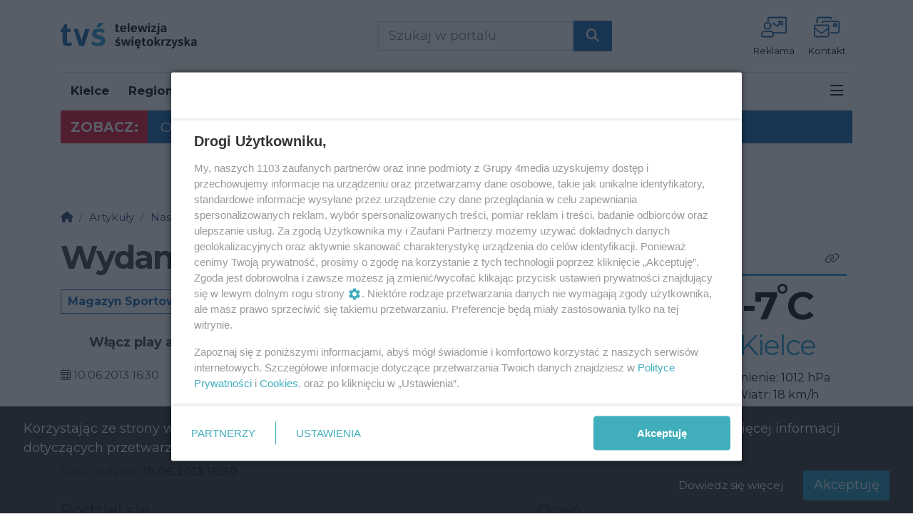

--- FILE ---
content_type: text/html; charset=UTF-8
request_url: https://www.tvswietokrzyska.pl/artykul/1326,wydanie-z-dnia-03-06-2013
body_size: 21067
content:
<!DOCTYPE html>
<html lang="pl" class="wcag-default-contrast">
    <head>
        <meta charset="utf-8">
        <meta name="viewport" content="width=device-width, initial-scale=1, shrink-to-fit=no">
        <title>Wydanie z dnia 03 06 2013</title>
        <meta name="description" content=" 
 
 
 
Włącz play aby uruchomić program
 
 
 ">
        <meta name="robots" content="index,follow,all">
        <meta name="robots" content="max-image-preview:large">
        <meta name="theme-color" content="#1193d1">

        <meta property="og:type" content="article"><meta property="og:article:published_time" content="2013-06-10T04:30:49Z"><meta property="og:article:expiration_time" content="2113-06-10T04:30:49Z"><meta name="cXenseParse:taxonomy" content="Nasze programy/Magazyn Sportowy Kielce"><meta name="cXenseParse:articleid" content="1326"><meta property="og:url" content="https://www.tvswietokrzyska.pl/artykul/1326,wydanie-z-dnia-03-06-2013"><meta property="og:title" content="Wydanie z dnia 03 06 2013"><meta property="og:description" content=" 
 
 
 
Włącz play aby uruchomić program
 
 
 "><meta property="og:image" content="https://static2.tvswietokrzyska.pl/data/wysiwig/logo/og-image.png"><meta property="og:image:width" content="1200"><meta property="og:image:height" content="630"><meta property="og:site_name" content="Telewizja Świętokrzyska"><meta name="twitter:card" content="summary_large_image"><meta name="twitter:url" content="https://www.tvswietokrzyska.pl/artykul/1326,wydanie-z-dnia-03-06-2013"><meta name="twitter:title" content="Wydanie z dnia 03 06 2013"><meta name="twitter:description" content=" 
 
 
 
Włącz play aby uruchomić program
 
 
 "><meta name="twitter:image" content="https://static2.tvswietokrzyska.pl/data/wysiwig/logo/og-image.png">
                    <link rel="canonical" href="https://www.tvswietokrzyska.pl/artykul/1326,wydanie-z-dnia-03-06-2013">        <link rel="preconnect" href="https://fonts.googleapis.com">
            <link rel="preconnect" href="https://fonts.gstatic.com" crossorigin>
            <link href="https://fonts.googleapis.com/css2?family=Montserrat:ital,wght@0,200;0,400;0,500;0,700;0,800;1,400;1,700&display=swap" rel="stylesheet"><style>:root {
    --first-color:#1193d1;
    --first-color-rgb:17,147,209;
    --second-color:#005aab;
    --second-color-rgb:0,90,171;
    --third-color:#005aab;
    --third-color-rgb:0,90,171;

    --first-color-darker:#1085bd;
    --first-color-darkest:#0e76a8;
    --first-color-lighter:#299ed6;
    --first-color-lightest:#41a9db;
    --first-color-ultralight:#f4fafd;

    --second-color-darker:#00519a;
    --second-color-darkest:#004889;
    --second-color-lighter:#1a6bb4;
    --second-color-lightest:#337bbc;
    --second-color-ultralight:#f3f7fb;

    --third-color-darker:#00519a;
    --third-color-darkest:#004889;
    --third-color-lighter:#1a6bb4;
    --third-color-lightest:#337bbc;
    --third-color-ultralight:#f3f7fb;

    --font-size-default:18px;--font-family-default: 'Montserrat',sans-serif!important;--font-family-headings: 'Montserrat',sans-serif!important;--ticker-background-color: #005aab;--ticker-color: #fff;--ticker-font-size: 1.0625rem;--header-background-color: #fff;--header-angle: 147deg;--header-start-color: #FFFFFF;--header-stop-color: #9B9B9C;--header-image: url('https://static2.tvswietokrzyska.pl/data/wysiwig/top.png');--header-background-repeat: no-repeat;--header-background-position: center top;--header-background-size: auto;--header-search-button-color: #FFFFFF;--header-search-button-background-color: #005aab;--header-search-button-angle: 35deg;--header-search-button-start-color: #79DBF9;--header-search-button-stop-color: #0A136D;--header-search-button-hover-background-color: #1193d1;--header-search-button-hover-angle: 45deg;--header-search-button-hover-start-color: #FF0000;--header-search-button-hover-stop-color: #960000;--navbar-background-color: #FFFFFF;--navbar-color: #000;--navbar-font-size: 0.9375rem;
    --navbar-font-weight: bold;--footer-color: #FFFFFF;--footer-background-color: #005aab;--footer-angle: 195deg;--footer-start-color: #1193d1;--footer-stop-color: #000;--footer-image: url('https://static.tipdev24.pl/data/wysiwig/697601.jpg');--footer-background-repeat: no-repeat;--footer-background-position: left top;--footer-background-size: cover;--footer-search-button-color: #FFFFFF;--footer-search-button-background-color: #e40000;--footer-search-button-angle: 45deg;--footer-search-button-start-color: #ff0000;--footer-search-button-stop-color: #000;--footer-search-button-hover-background-color: #000;--footer-search-button-hover-angle: 45deg;--footer-search-button-hover-start-color: #909090;--footer-search-button-hover-stop-color: #333131;--classifiedaddon-toplist-background-color:#FFFDD0;--classifiedaddon-toplist-frame-width:3px;--classifiedaddon-toplist-frame-color:#FDD663;--classifiedaddon-toplist-text-color:#F1C232;--classifiedaddon-frame-width:4px;--classifiedaddon-frame-color:#82E1FF;--classifiedaddon-background-color:#E1FCFF;--businessaddon-toplist-color:#5FAC52;--businessaddon-toplist-background-color:#E4FFDF;--businessaddon-toplist-frame-width:4px;--businessaddon-toplist-frame-color:#A7F79F;--businessaddon-frame-width:4px;--businessaddon-frame-color:#82E1FF;--businessaddon-font-weight:bold;--businessaddon-background-color:#E1FCFF;        --header-topbar-background-color: #fff;
                --header-topbar-color: #000;
                --backtotop-button-color: #fff;
                --backtotop-button-background-color: #005aab;
    }
</style>

                    <link rel="stylesheet" href="/build/app.54edc7ae.css"><link rel="stylesheet" href="/build/wcag.78234409.css"><link rel="icon" href="https://static2.tvswietokrzyska.pl/data/wysiwig/logo/favicon.png"><script>
                window.dataLayer = window.dataLayer || [];
                var articleDataLayer = JSON.parse('\u007B\u0022page_type\u0022\u003A\u0022article\u0022,\u0022article_title\u0022\u003A\u0022Wydanie\u0020z\u0020dnia\u002003\u002006\u00202013\u0022,\u0022article_published\u0022\u003A\u00222013\u002D06\u002D10\u002016\u003A30\u003A49\u0022,\u0022article_author\u0022\u003A\u0022\u0022,\u0022article_author_id\u0022\u003Anull,\u0022user_login_status\u0022\u003Afalse,\u0022article_category\u0022\u003A\u0022Magazyn\u0020Sportowy\u0020Kielce\u0022\u007D');
                window.dataLayer.push(articleDataLayer);
            </script><script async src="https://www.googletagmanager.com/gtag/js?id=G-BGYJD19SS4"></script>
            <script>window.dataLayer = window.dataLayer || [];function gtag(){dataLayer.push(arguments);}gtag('js', new Date());gtag('config', 'G-BGYJD19SS4');</script><style>@import url("https://fonts.googleapis.com/css2?family=Montserrat:wght@200;400;500;700;800&display=swap");.widget {font-size:0.95rem;font-family:'Montserrat', sans-serif;font-weight:400;color:rgba(0, 0, 0, 0);background-color:rgba(0, 0, 0, 0);border-top-color:rgba(0, 0, 0, 0);border-bottom-color:rgba(0, 0, 0, 0);border-left-color:rgba(0, 0, 0, 0);border-right-color:rgba(0, 0, 0, 0);border-top-style:solid;border-bottom-style:solid;border-left-style:solid;border-right-style:solid;padding-top:5px;padding-bottom:5px;padding-left:5px;padding-right:5px}.widget .widget-heading {font-family:'Montserrat', sans-serif;font-weight:800;color:#fff;background-color:rgba(0, 0, 0, 0);border-top-color:rgba(0, 0, 0, 0);border-bottom-color:#1193d1;border-right-color:rgba(0, 0, 0, 0);border-top-width:0px;border-bottom-width:3px;border-right-width:0px;border-bottom-style:solid}.widget .widget-heading .widget-title-text {
                color:#fff;
            }.widget .widget-heading .widget-icon {
                font-size:1rem;
            }.widget .widget-heading .widget-icon .widget-icon-icon,.widget .widget-heading .widget-icon .widget-icon-shape {
                color:#000000;
            }.widget .widget-heading .widget-icon .widget-icon-shape {
                color:#fff;
            }.widget .widget-heading .widget-title-text {font-size:1.3rem;font-family:'Montserrat', sans-serif;font-weight:800;color:#000;background-color:rgba(0, 0, 0, 0);border-left-color:rgba(0, 0, 0, 0);border-left-width:0px;padding-top:2px;padding-bottom:5px;padding-left:0px;padding-right:0px}.widget .widget-heading .widget-toolbar {font-size:0.8rem;font-family:'Montserrat', sans-serif;font-weight:200;color:#000}.widget .widget-heading .widget-toolbar .toolbar-item {color:#000}.widget .widget-body {font-size:0.9rem;font-family:'Montserrat', sans-serif;font-weight:500;color:#000;background-color:rgba(0, 0, 0, 0)}.widget .widget-body span {
            color:#000;
        }.widget .widget-body .result-title {font-size:1.2rem;font-family:'Montserrat', sans-serif;font-weight:700;color:#000}.widget.widget-radio .widget-body .widget-icon span {
            color:#000}.widget .widget-body .grid-style-absolute .layer {color:#fff;background-color:rgba(0, 90, 171, 0.494);padding-top:25px;padding-bottom:20px;padding-left:35px;padding-right:25px}.widget .widget-body .grid-style-absolute .layer span,.widget .widget-body .grid-style-absolute .layer .result-title {
                color:#fff;
            }.widget.widget-calendar .fc-theme-standard td,.widget.widget-calendar .fc-theme-standard th,.widget.widget-calendar .fc-theme-standard .fc-scrollgrid {
        border-color:rgba(255, 255, 255, 0.673);
    }.widget.widget-calendar .fc .fc-daygrid-day.fc-day .fc-daygrid-day-frame.got-event {
        background-color:rgba(0, 0, 0, 0.15);
    }.widget .widget-heading a.widget-title:hover .widget-icon .widget-icon-icon,.widget .widget-heading a.widget-title:hover .widget-icon .widget-icon-shape,.widget .widget-heading a.widget-title:focus .widget-icon .widget-icon-icon,.widget .widget-heading a.widget-title:focus .widget-icon .widget-icon-shape {
                    color:#999;
                }.widget .widget-heading a.widget-title:hover .widget-title-text,.widget .widget-heading a.widget-title:focus .widget-title-text {
                text-decoration: underline;color:#444;background-color:rgba(0, 0, 0, 0);}.widget .widget-heading .widget-toolbar .btn-toolbar .toolbar-item:hover,.widget .widget-heading .widget-toolbar .btn-toolbar .toolbar-item:focus {color:#000;}.widget .widget-body a:hover .result-title,.widget .widget-body a:focus .result-title {
                text-decoration: none;color:#005aab;}.widget .widget-body .grid-style-absolute a:hover .layer .result-title,.widget .widget-body .grid-style-absolute a:focus .layer .result-title {
                text-decoration: none;
            }.widget .widget-body .grid-style-absolute a:hover .layer,.widget .widget-body .grid-style-absolute a:hover .layer .result-title,.widget .widget-body .grid-style-absolute a:focus .layer,.widget .widget-body .grid-style-absolute a:focus .layer .result-title {
                    color:#ffffff;
                }.widget .widget-body .grid-style-absolute a:hover .layer,.widget .widget-body .grid-style-absolute a:focus .layer {
                    background-color:#005aab;
                }#testowe_id{color:#fff}
.testowa_klasa > .testowa_klasa2 {opacity: 1}
.widget.widget-contact .form-check label {font-size:85%;}
#footer-wrapper .footer-founders img {width:auto;}
#news-ticker-title {background-color: #E10020 !important}

/* scroll menu */
.main-menu #main-menu .navbar-nav ul {
    overflow: auto;
    max-height: 50vh;
}

.mt-3, .my-3 {
    margin-top: 0rem!important;
}

header .top-bar {display:none;}

.p-2 {
    padding: 0 0 0.5rem!important;
}

.border {
    border-bottom: 1px solid #eee!important;
    border-left: 0px solid #eee!important;
    border-right: 0px solid #eee!important;
    border-top: 0px solid #eee!important;
}

.bg-light {
    background-color: #fff !important;
}

.h1, h1 {
    font-size: 2.5rem;
    letter-spacing: -2px;
	font-weight: 700;
    font-family: "Montserrat", sans-serif;
    font-optical-sizing: auto;
    font-weight: <weight>;
    font-style: normal;
}

p {
  	font-weight: 400;
	letter-spacing: 0px;
  	color: black;
}

#cookie-consent-message {
	color: white;
}

/*.mb-5 {display:none;}*/

.border-width-4 {
    border-width: 1px!important;
    /* display: none; */
}

.pt-lg-3, .py-lg-3 {
    padding-top: 0.5rem!important;
}

/* winieta */

.tipplayer_box-action {
    background-image: url("https://static2.tvswietokrzyska.pl/data/wysiwig/winieta_hd.png");
    background-position: center; /* Center the image */
    background-repeat: no-repeat; /* Do not repeat the image */
    background-size: contain; /* Resize the background image to cover the entire container */
    z-index: 9999;
}

.vjs-text-track-display {
    background-image: url(https://static2.tvswietokrzyska.pl/data/wysiwig/winieta_hd.png);
    background-position: center;
    background-repeat: no-repeat;
    background-size: contain;
}</style><!-- SmartAdServer --><script>var sas_idmnet = sas_idmnet || {}; sas_idmnet.cmd = sas_idmnet.cmd || []; var sas = sas || {}; sas.cmd = sas.cmd || [];window.NzpPyBmOTGuZ = true;sas_idmnet.cmd.push(function() {sas_idmnet.placementsList(['top_1','side_1','bottom_1','prg_inside_top','prg_inside_middle','prg_inside_bottom','m_bottom_1','m_inside_top','m_top_1','inside_1','inside_2','inside_3','m_inside_1','m_inside_2','m_inside_3','inside_1_wide','inside_2_wide','inside_3_wide','m_inside_4','inside_2_article','m_inside_2_article','m_inside_3_article','m_inside_4_article','m_inside_5_article','inside_3_article','inside_4_article','inside_5_article','side_2','m_inside_2_gallery','m_inside_3_gallery','m_inside_4_gallery','m_inside_5_gallery','inside_4','m_prestitial']);});</script>
<script id='gptScript' async src='//securepubads.g.doubleclick.net/tag/js/gpt.js'></script>
<script type='text/javascript' src='//smart.idmnet.pl/495850/smartConfig_1551011.js' async></script>
<script type='text/javascript' src='//smart.idmnet.pl/prebidBoilerplate.js' async></script>

<script type="text/javascript">var wbtg_value = 'domain=tvswietokrzyska.pl';</script><script type="application/ld+json">
            {"@context":"https://schema.org","@type":"NewsArticle","mainEntityOfPage":"https://www.tvswietokrzyska.pl/artykul/1326,wydanie-z-dnia-03-06-2013","headline":"Wydanie z dnia 03 06 2013","description":" \r\n \r\n \r\n \r\nWłącz play aby uruchomić program\r\n \r\n \r\n ","image":[{"@context":"https://schema.org","@type":"ImageObject","url":"https://stv2.tipnet.pl/assets/images/noimage-xga-1x1.png","height":1530,"width":1530},{"@context":"https://schema.org","@type":"ImageObject","url":"https://stv2.tipnet.pl/assets/images/noimage-xga-4x3.png","height":1151,"width":1530},{"@context":"https://schema.org","@type":"ImageObject","url":"https://stv2.tipnet.pl/assets/images/noimage-xga-16x9.png","height":860,"width":1530}],"publisher":{"@type":"Organization","name":"Telewizja Świętokrzyska","url":"https://www.tvswietokrzyska.pl/","logo":{"@type":"ImageObject","url":"https://static2.tvswietokrzyska.pl/data/wysiwig/logo/tvs-logo.svg"}},"datePublished":"2013-06-10T16:30 +0200"}
        </script>    </head>
    <body class="wcag-on page-17319d6bbe49987c2c291d706da7d1e8" data-rc="6LebSPUpAAAAAKq1QoUybJOpghpg6igV5eojMJN5"><a class="sr-only sr-only-focusable btn btn-primary position-absolute wcag-skip-link" href="#main-content" rel="nofollow">Przejdź do głównych treści</a><a class="sr-only sr-only-focusable btn btn-primary position-absolute wcag-skip-link" href="#middlebarSearch" rel="nofollow">Przejdź do wyszukiwarki</a><a class="sr-only sr-only-focusable btn btn-primary position-absolute wcag-skip-link" href="#main-menu" rel="nofollow">Przejdź do głównego menu</a><script>
        sas_idmnet.cmd.push(function(){ try {sas_idmnet.prestitialRelease()}catch (e){}})
</script><div class="main-wrapper">
                            <header class="header-type-solid sticky">
            <div class="top-bar">
        <div class="container">
            <div class="d-flex flex-row justify-content-between">
                <div class="d-flex align-items-center"><div class="d-none d-lg-block">
                            <ul class="social">
                                                                    <li>
                                        <a href="https://www.facebook.com/tvswietokrzyska/" title="Przejdź do Facebook.com" rel="nofollow" target="_blank">
                                            <span class="fab fa-facebook-f" aria-hidden="true"></span>
                                            <span class="sr-only">Facebook.com</span>
                                        </a>
                                    </li>
                                                                    <li>
                                        <a href="https://www.instagram.com/tvswietokrzyska/" title="Przejdź do Instagram.com" rel="nofollow" target="_blank">
                                            <span class="fab fa-instagram" aria-hidden="true"></span>
                                            <span class="sr-only">Instagram.com</span>
                                        </a>
                                    </li>
                                                                    <li>
                                        <a href="https://www.youtube.com/channel/UC13dYNsZzSfZBGVln4Qvqyw" title="Przejdź do Youtube.com" rel="nofollow" target="_blank">
                                            <span class="fab fa-youtube" aria-hidden="true"></span>
                                            <span class="sr-only">Youtube.com</span>
                                        </a>
                                    </li>
                                                            </ul>
                        </div><div class="datetime-stamp d-none d-lg-block mx-3">
                            sobota, 31 stycznia 2026 00:22
                        </div></div>

                <div class="d-flex align-items-center"><div class="mr-3">
                            <button
                                class="btn btn-sm btn-third-color text-nowrap"
                                type="button"
                                id="wcagModalBtn"
                                aria-label="Kliknij aby otworzyć okno ułatwień dostępu"
                                data-url="/wcag/modal-view"
                                aria-controls="wcagModalOuter"
                            >
                                <span class="fal fa-lg fa-universal-access mr-2" aria-hidden="true"></span>Ułatwienia dostępności                            </button>
                        </div><ul class="lbuttons">
                            <li>
                                <a href="/konto/logowanie" rel="nofollow">Zaloguj się</a>
                            </li>
                        </ul></div>
            </div>
        </div>
    </div>
    <div class="middle-bar">
        <div class="middle-bar-container" style="padding-top:20px;padding-bottom:20px">
            <div class="container">
                <div class="row align-items-center justify-content-between justify-content-md-center justify-content-lg-between flex-lg-nowrap">
                    <div class="col-logo col-lg-3 text-left">
                        <div class="d-flex justify-content-between">
                            <a href="/" class="brand" title="Przejdź do strony głównej">
                                                                                                                                                                                <img
                                        src="https://static2.tvswietokrzyska.pl/data/wysiwig/logo/tvs-logo.svg"
                                        alt="Telewizja Świętokrzyska"
                                        class="img-fluid"
                                        style="max-width:75%"
                                                                                                                    >
                                                            </a>
                            <button class="navbar-toggler p-0 ml-3 text-black" data-toggle="offcanvas" type="button" aria-expanded="false" aria-label="Menu">
                                <span class="fal fa-2x fa-bars" aria-hidden="true"></span>
                            </button>
                        </div>
                    </div><div class="col-search col-lg-auto mr-auto mr-xl-0 d-none d-lg-block col-search-type-solid col-search-hover-type-solid">
                                <form method="get" action="/szukaj" class="search mx-auto mx-lg-0 my-4 my-lg-0" rel="nofollow" novalidate>
    <div class="input-group ">
            <input type="text" id="middlebarSearch" name="word" required="required" placeholder="Szukaj w portalu" aria-label="Szukaj" class="form-control" >
        
        <div class="input-group-append">
            <button
                class="btn btn-secondary bg-first-color border-first-color btn-search"
                type="submit"
            >
                                    <i class="fas fa-search"></i>
                            </button>
        </div>
    </div>
</form>

                        </div>
                    
                                            <div class="col-menutop col-lg-auto text-center text-xl-left d-none d-lg-block">
                            <style>.menu-top-8 > svg > path {fill:#00519a;}.menu-top-8:hover > svg > path {fill:#1193d1;}.menu-top-8 > span {color:#000;}.menu-top-9 > svg > path {fill:#00519a;}.menu-top-9:hover > svg > path {fill:#1193d1;}.menu-top-9 > span {color:#000;}</style><ul id="menu-top" class="d-flex"><li class="mx-2">
                <a
                    class="menu-top-8 "
                    href="/s/5/kontakt"
                    title="Reklama"
                    target="_self"
                >
                                            <svg version="1.0" xmlns="http://www.w3.org/2000/svg" viewBox="0 0 256 256" xml:space="preserve"><path d="M243.2 25.6H76.8c-7.07 0-12.8 5.73-12.8 12.8v38.4c-21.21 0-38.4 17.19-38.4 38.4s17.19 38.4 38.4 38.4 38.4-17.19 38.4-38.4c0-16.7-10.72-30.76-25.6-36.05V38.4h166.4v140.8H122.14c-.24-.38-.41-.78-.66-1.15-6.9-10.25-18.67-15.64-30.76-15.64-11.12 0-13.91 4-26.72 4-12.79 0-15.58-3.99-26.72-3.99-12.09 0-23.86 5.39-30.76 15.64C2.4 184.17 0 191.54 0 199.47v14.93c0 8.84 7.16 16 16 16h96c8.84 0 16-7.16 16-16v-14.93c0-2.56-.34-5.04-.82-7.47H243.2c7.07 0 12.8-5.73 12.8-12.8V38.4c0-7.07-5.73-12.8-12.8-12.8zM89.6 115.2c0 14.12-11.48 25.6-25.6 25.6s-25.6-11.48-25.6-25.6c0-14.12 11.48-25.6 25.6-25.6s25.6 11.48 25.6 25.6zm25.6 99.2c0 1.76-1.44 3.2-3.2 3.2H16a3.21 3.21 0 0 1-3.2-3.2v-14.93c0-5.12 1.5-10.05 4.34-14.27 4.21-6.26 11.74-9.99 20.14-9.99 8.72 0 12 3.99 26.72 3.99 14.72 0 18-3.99 26.72-3.99 8.4 0 15.93 3.74 20.14 9.99 2.84 4.22 4.34 9.15 4.34 14.27v14.93zm20.25-127.72c-3.75-3.75-9.82-3.75-13.58 0l-10.2 10.2c1.82 4.69 2.92 9.67 3.28 14.82l13.7-13.7 25.22 25.21c1.88 1.88 4.32 2.81 6.79 2.81s4.91-.93 6.79-2.81l23.59-23.59 13.3 13.3c1.58 1.58 3.53 2.29 5.44 2.29 4 0 7.83-3.1 7.83-7.79V69.18c0-2.86-2.32-5.18-5.18-5.18H174.2c-6.92 0-10.39 8.37-5.5 13.27l13.3 13.3-21.32 21.32-25.23-25.21zm69.35-9.88v18.47L186.33 76.8h18.47z"/></svg>
                                                                <span class="d-lg-none d-xl-block text-truncate-lines-1">Reklama</span>
                                    </a>
            </li><li class="mx-2">
                <a
                    class="menu-top-9 "
                    href="/s/5/kontakt"
                    title="Kontakt"
                    target="_self"
                >
                                            <svg version="1.0" xmlns="http://www.w3.org/2000/svg" viewBox="0 0 256 256" xml:space="preserve"><path d="M236.8 64H96c-10.59 0-19.2 8.61-19.2 19.2v6.4h12.8v-6.4c0-3.54 2.86-6.4 6.4-6.4h140.8c3.54 0 6.4 2.86 6.4 6.4v89.6c0 3.54-2.86 6.4-6.4 6.4h-70.4V192h70.4c10.59 0 19.2-8.61 19.2-19.2V83.2c0-10.59-8.61-19.2-19.2-19.2zM38.4 44.8c0-3.54 2.86-6.4 6.4-6.4H160c3.54 0 6.4 2.86 6.4 6.4v6.4h12.8v-6.4c0-10.59-8.61-19.2-19.2-19.2H44.8c-10.59 0-19.2 8.61-19.2 19.2v44.8h12.8V44.8zM224 128c3.54 0 6.4-2.86 6.4-6.4V96c0-3.54-2.86-6.4-6.4-6.4h-25.6c-3.54 0-6.4 2.86-6.4 6.4v25.6c0 3.54 2.86 6.4 6.4 6.4H224zm-19.2-25.6h12.8v12.8h-12.8v-12.8zm-70.4 0H19.2C8.61 102.4 0 111.01 0 121.6v89.6c0 10.59 8.61 19.2 19.2 19.2h115.2c10.59 0 19.2-8.61 19.2-19.2v-89.6c0-10.59-8.61-19.2-19.2-19.2zm6.4 108.8c0 3.54-2.86 6.4-6.4 6.4H19.2c-3.54 0-6.4-2.86-6.4-6.4v-60.16c5.12 3.84 12.8 10.24 38.4 28.16 5.12 3.84 15.36 12.8 25.6 12.8s20.48-8.96 25.6-12.8c25.6-17.92 33.28-24.32 38.4-28.16v60.16zm0-75.52c-10.24 7.68-8.96 7.68-46.08 34.56-3.84 1.28-11.52 8.96-17.92 8.96-6.4 0-14.08-7.68-17.92-10.24-37.12-26.88-35.84-26.88-46.08-34.56v-12.8c0-3.54 2.86-6.4 6.4-6.4h115.2c3.54 0 6.4 2.86 6.4 6.4v14.08z"/></svg>
                                                                <span class="d-lg-none d-xl-block text-truncate-lines-1">Kontakt</span>
                                    </a>
            </li></ul>
                        </div>
                                    </div>
            </div>
        </div>
    </div>

    <nav class="navbar navbar-expand-md navbar-light main-menu main-menu-sticky" id="main_nav" style="background-color:#FFFFFF">
    <div class="container">
        <div class="collapse navbar-collapse offcanvas-collapse" id="mainNavbar">
            <a href="#" class="offcanvas-close" aria-label="Zamknij menu">
                <span class="fal fa-2x fa-times" aria-hidden="true"></span>
            </a>

            <div class="w-100 mt-6 mt-lg-0">
                                                                                                <div class="d-lg-none">
                            <form method="get" action="/szukaj" class="search mx-auto mx-lg-0 my-4 my-lg-0" rel="nofollow" novalidate>
    <div class="input-group ">
            <input type="text" id="navbarSearch" name="word" required="required" placeholder="Szukaj w portalu" aria-label="Szukaj" class="form-control" >
        
        <div class="input-group-append">
            <button
                class="btn btn-secondary bg-first-color border-first-color btn-search"
                type="submit"
            >
                                    <i class="fas fa-search"></i>
                            </button>
        </div>
    </div>
</form>

                    </div>
                
                                    <div id="main-menu" class="d-lg-flex justify-content-between">


<ul class="navbar-nav mr-auto" role="menubar" aria-label="Menu główne">
    <li role="none" >
            <a
                href="/artykuly/8/kielce"
                class="toolbar-item d-block selected menu-button"
                id="mainmenu-item-155"
                role="menuitem"
                tabindex="0"
                
                
                
            >Kielce</a></li><li role="none" class="dropdown">
            <a
                href="/artykuly/9/region"
                class="toolbar-item d-block dropdown-toggle"
                id="mainmenu-item-156"
                role="menuitem"
                tabindex="-1"
                
                
                
            >Region</a><ul class="dropdown-menu dropdown-submenu border-0 shadow" role="menu" aria-expanded="false" aria-labelledby="mainmenu-item-156"><li role="none" >
        <a
            href="/artykuly/11/powiat-kielecki"
            class="toolbar-item d-block dropdown-item"
            id="mainmenu-item-218"
            role="menuitem"
            tabindex="-1"
            
            
            
        >Powiat Kielecki</a></li>
<li role="none" >
        <a
            href="/artykuly/31/powiat-skarzyski"
            class="toolbar-item d-block dropdown-item"
            id="mainmenu-item-157"
            role="menuitem"
            tabindex="-1"
            
            
            
        >Skarżysko-Kamienna</a></li>
<li role="none" >
        <a
            href="/artykuly/37/powiat-konecki"
            class="toolbar-item d-block dropdown-item"
            id="mainmenu-item-158"
            role="menuitem"
            tabindex="-1"
            
            
            
        >Końskie</a></li>
<li role="none" >
        <a
            href="/artykuly/46/powiat-jedrzejowski"
            class="toolbar-item d-block dropdown-item"
            id="mainmenu-item-159"
            role="menuitem"
            tabindex="-1"
            
            
            
        >Jędrzejów</a></li>
<li role="none" >
        <a
            href="/artykuly/63/powiat-pinczowski"
            class="toolbar-item d-block dropdown-item"
            id="mainmenu-item-160"
            role="menuitem"
            tabindex="-1"
            
            
            
        >Pińczów</a></li>
<li role="none" >
        <a
            href="/artykuly/69/powiat-buski"
            class="toolbar-item d-block dropdown-item"
            id="mainmenu-item-161"
            role="menuitem"
            tabindex="-1"
            
            
            
        >Busko-Zdrój</a></li>
<li role="none" >
        <a
            href="/artykuly/56/powiat-wloszczowski"
            class="toolbar-item d-block dropdown-item"
            id="mainmenu-item-162"
            role="menuitem"
            tabindex="-1"
            
            
            
        >Włoszczowa</a></li>
<li role="none" >
        <a
            href="/artykuly/225/powiat-ostrowiecki"
            class="toolbar-item d-block dropdown-item"
            id="mainmenu-item-163"
            role="menuitem"
            tabindex="-1"
            
            
            
        >Ostrowiec Św.</a></li>
<li role="none" >
        <a
            href="/artykuly/219/powiat-starachowicki"
            class="toolbar-item d-block dropdown-item"
            id="mainmenu-item-164"
            role="menuitem"
            tabindex="-1"
            
            
            
        >Starachowice</a></li>
    </ul>
</li><li role="none" class="dropdown">
            <a
                href="#"
                class="toolbar-item d-block dropdown-toggle"
                id="mainmenu-item-165"
                role="menuitem"
                tabindex="-1"
                
                
                
            >Studio</a><ul class="dropdown-menu dropdown-submenu border-0 shadow" role="menu" aria-expanded="false" aria-labelledby="mainmenu-item-165"><li role="none" >
        <a
            href="/artykuly/93/gosc-dnia"
            class="toolbar-item d-block dropdown-item"
            id="mainmenu-item-166"
            role="menuitem"
            tabindex="-1"
            
            
            
        >Gość dnia</a></li>
<li role="none" >
        <a
            href="/artykuly/85/kwadrans-polityczny"
            class="toolbar-item d-block dropdown-item"
            id="mainmenu-item-167"
            role="menuitem"
            tabindex="-1"
            
            
            
        >Kwadrans Polityczny</a></li>
    </ul>
</li><li role="none" >
            <a
                href="/artykuly/10/kraj"
                class="toolbar-item d-block menu-button"
                id="mainmenu-item-169"
                role="menuitem"
                tabindex="-1"
                
                
                
            >Kraj</a></li><li role="none" >
            <a
                href="/s/7/programy-tvs"
                class="toolbar-item d-block menu-button"
                id="mainmenu-item-209"
                role="menuitem"
                tabindex="-1"
                
                
                
            >Programy</a></li><li role="none" >
            <a
                href="/artykuly/217/kultura"
                class="toolbar-item d-block menu-button"
                id="mainmenu-item-171"
                role="menuitem"
                tabindex="-1"
                
                
                
            >Kultura</a></li><li role="none" >
            <a
                href="/artykuly/233/kronika-policyjna"
                class="toolbar-item d-block menu-button"
                id="mainmenu-item-234"
                role="menuitem"
                tabindex="-1"
                
                
                
            >Kronika policyjna</a></li><li role="none" class="dropdown">
            <a
                href="#"
                class="toolbar-item d-block dropdown-toggle"
                id="mainmenu-item-174"
                role="menuitem"
                tabindex="-1"
                
                
                
            >O nas</a><ul class="dropdown-menu dropdown-submenu border-0 shadow" role="menu" aria-expanded="false" aria-labelledby="mainmenu-item-174"><li role="none" >
        <a
            href="/s/4/telewizja-swietokrzyska-lokalne-tresci-ogolnopolski-zasieg"
            class="toolbar-item d-block dropdown-item"
            id="mainmenu-item-175"
            role="menuitem"
            tabindex="-1"
            
            
            
        >Telewizja Świętokrzyska</a></li>
<li role="none" >
        <a
            href="/s/5/kontakt"
            class="toolbar-item d-block dropdown-item"
            id="mainmenu-item-176"
            role="menuitem"
            tabindex="-1"
            
            
            
        >Kontakt</a></li>
    </ul>
</li><li role="none" >
            <a
                href="/s/6/reklama-w-telewizji-swietokrzyskiej"
                class="toolbar-item d-block menu-button"
                id="mainmenu-item-177"
                role="menuitem"
                tabindex="-1"
                
                
                
            >Reklama w Telewizji</a></li></ul>
<ul id="more-nav" role="menubar" class="position-relative m-0">
                            <li>
                                <a href="#" role="button" class="btn-more-nav d-lg-block text-right text-uppercase" data-toggle="dropdown" aria-haspopup="true" aria-expanded="false" id="more-nav-btn" >
                                    <span class="far fa-lg fa-bars" aria-hidden="true"></span>
                                    <span class="sr-only">Pokaż pozostałe elementy menu</span>
                                </a>
                                <ul class="subfilter dropdown-menu dropdown-submenu border-0 shadow" role="menu" aria-labelledby="more-nav-btn"></ul>
                            </li>
                        </ul>
                    </div>
                            </div>

            
                    </div>
    </div>
</nav>
<div class="container">
        <div id="news-ticker" class="d-flex justify-content-beetween align-items-center mt-3">
            <div id="news-ticker-title" class="text-nowrap">
                                    <span class="d-none d-lg-block">ZOBACZ:</span>
                                <span class="d-lg-none"><span class="d-lg-none fal fa-info-square" aria-hidden="true"></span></span>
            </div>
            <div id="news-ticker-content" class="mx-3">
                <ul class="p-0 my-0 d-block" aria-labelledby="news-ticker-title"><li class="text-nowrap" role="none">
                                                            <a href="/artykul/71984,oddac-ubrania-latwo-ale-nie-wszedzie" target="" class="news-ticker-item-title">Oddać ubrania łatwo, ale nie wszędzie</a>
                                                    </li><li class="text-nowrap" role="none">
                                                            <a href="/artykul/71987,dr-slawomir-okla-pierwszym-w-polsce-proktorem-chirurgii-robotycznej" target="" class="news-ticker-item-title">Dr Sławomir Okła pierwszym w Polsce proktorem chirurgii robotycznej</a>
                                                    </li><li class="text-nowrap" role="none">
                                                            <a href="/artykul/71982,przed-nami-gala-30-lecia-kieleckiego-teatru-tanca" target="" class="news-ticker-item-title">Przed nami gala 30 lecia Kieleckiego Teatru Tańca</a>
                                                    </li><li class="text-nowrap" role="none">
                                                            <a href="https://www.tvswietokrzyska.pl/artykul/71977,przed-nami-gala-30-lecia-kieleckiego-teatru-tanca" target="" class="news-ticker-item-title">Przed nami gala 30 lecia Kieleckiego Teatru Tańca</a>
                                                    </li><li class="text-nowrap" role="none">
                                                            <a href="/artykul/71950,bezpieczenstwo-na-lodzie" target="" class="news-ticker-item-title">Bezpieczeństwo na lodzie</a>
                                                    </li><li class="text-nowrap" role="none">
                                                            <a href="/artykul/71883,wtorki-z-historia-w-koneckiej-bibliotece" target="" class="news-ticker-item-title">Wtorki z historią w koneckiej bibliotece</a>
                                                    </li></ul>
            </div>
        </div>
    </div></header>
                        <main id="main-content"><div class="text-center item-subtype-a my-3 container">
    <div
        class="d-inline-block-not-important position-relative-not-important z-index-3"
        data-ciid="[base64]"
        data-viewed
        
        
        
        
    >
        <small class="tipad_tag">Reklama</small><a
                    href="https://www.mpwik-skarzysko.eu"
                                            target="_blank"
                                                                            ><picture class="disable-contextmenu">                                                                <source srcset="https://sc.4media.com/data/aqwzxtvn/2024/06/13/mpwik1500x300-666aa145cb324.webp" media="(min-width: 1500px)" type="image/webp">
                                <source srcset="https://sc.4media.com/data/aqwzxtvn/2024/06/13/mpwik1500x300-666aa145cb324.jpg" media="(min-width: 1500px)" type="image/jpeg">                                                        <source srcset="https://sc.4media.com/data/aqwzxtvn/2024/06/13/xl-mpwik1500x300-666aa145cb324.webp" media="(min-width: 1200px)" type="image/webp">
                            <source srcset="https://sc.4media.com/data/aqwzxtvn/2024/06/13/xl-mpwik1500x300-666aa145cb324.jpg" media="(min-width: 1200px)" type="image/jpeg">                                                        <source srcset="https://sc.4media.com/data/aqwzxtvn/2024/06/13/lg-mpwik1500x300-666aa145cb324.webp" media="(min-width: 992px)" type="image/webp">
                            <source srcset="https://sc.4media.com/data/aqwzxtvn/2024/06/13/lg-mpwik1500x300-666aa145cb324.jpg" media="(min-width: 992px)" type="image/jpeg">                                                        <source srcset="https://sc.4media.com/data/aqwzxtvn/2024/06/13/md-mpwik1500x300-666aa145cb324.webp" media="(min-width: 768px)" type="image/webp">
                            <source srcset="https://sc.4media.com/data/aqwzxtvn/2024/06/13/md-mpwik1500x300-666aa145cb324.jpg" media="(min-width: 768px)" type="image/jpeg">                                                        <source srcset="https://sc.4media.com/data/aqwzxtvn/2024/06/13/sm-mpwik1500x300-666aa145cb324.webp" media="(min-width: 0px)" type="image/webp">
                            <source srcset="https://sc.4media.com/data/aqwzxtvn/2024/06/13/sm-mpwik1500x300-666aa145cb324.jpg" media="(min-width: 0px)" type="image/jpeg"><img src="https://sc.4media.com/data/aqwzxtvn/2024/06/13/mpwik1500x300-666aa145cb324.jpg" alt="" class="img-fluid" loading="lazy" width=1500 height=300>
                </picture></a></div>
</div>
<div class="container" id="main-container">
        <nav aria-label="breadcrumb"><ol id="app-breadcrumbs" class="breadcrumb" itemscope itemtype="https://schema.org/BreadcrumbList"><li class="breadcrumb-item" itemprop="itemListElement" itemscope itemtype="https://schema.org/ListItem"><a href="https://www.tvswietokrzyska.pl/" itemprop="item" title="Przejdź do strony głównej"><span itemprop="name"><span class="fas fa-home" aria-hidden="true"></span><span class="sr-only">Strona główna</span></span></a><meta itemprop="position" content="1" /></li><li class="breadcrumb-item" itemprop="itemListElement" itemscope itemtype="https://schema.org/ListItem"><a href="https://www.tvswietokrzyska.pl/artykuly" itemprop="item" title="Artykuły"><span itemprop="name">Artykuły</span></a><meta itemprop="position" content="2" /></li><li class="breadcrumb-item" itemprop="itemListElement" itemscope itemtype="https://schema.org/ListItem"><a href="https://www.tvswietokrzyska.pl/artykuly/78/nasze-programy" itemprop="item" title="Nasze programy"><span itemprop="name">Nasze programy</span></a><meta itemprop="position" content="3" /></li><li class="breadcrumb-item" itemprop="itemListElement" itemscope itemtype="https://schema.org/ListItem"><a href="https://www.tvswietokrzyska.pl/artykuly/88/magazyn-sportowy-kielce" itemprop="item" title="Magazyn Sportowy Kielce"><span itemprop="name">Magazyn Sportowy Kielce</span></a><meta itemprop="position" content="4" /></li><li class="breadcrumb-item" itemprop="itemListElement" itemscope itemtype="https://schema.org/ListItem"><span itemprop="name">Wydanie z dnia 03 06 2013</span><meta itemprop="item" content="https://www.tvswietokrzyska.pl/artykul/1326,wydanie-z-dnia-03-06-2013" /><meta itemprop="position" content="5" /></li></ol></nav>

                                                                                                                                                    
        

        <div class="row row-0gbokw4n7ipun01r1vaa7f" data-columns="8-4"><div class="col-12 col-lg-8 col-maz9e6g6ro3k09ybueg3x col-yuqud0vwbmsi2hz1xdn68b col-nhenwpo167hb03p1bd40c col-5htaxu106cxeb4ted5svh col-kiz8ex3bajtekqau7ki9j col-48of7yfau6gqtyknbpojf col-xwtwwhy4onmjkqkufw4qoj col-2eczqvinjfgigz8stgm5q col-psk8b0xl3oi3bgw9b24185 col-4h7r13g23gmu4qzikpi52 col-r75bggymvbz7u1epch69a col-35myclpktpaa079kpmgdp9 col-x40oo0v6jjoo7gaqo04">            <div class="article-single paywalled">
            <div class="mb-3">
    
    
    <h1 class="text-break text-title">Wydanie z dnia 03 06 2013</h1>

    <div class="categories-list">
            <ul class="list-unstyled list-inline">
                    <li class="list-inline-item my-2">
                <a href="/artykuly/88/magazyn-sportowy-kielce" class="btn btn-sm btn-second-color font-weight-bold">Magazyn Sportowy Kielce</a>
            </li>
            </ul>

    </div>

    <div data-banner-d="under_title"></div>        <div class="my-3 text-break text-lead">
            <strong> 
 
 
 
Włącz play aby uruchomić program
 
 
 </strong>
        </div><div data-banner-d="under_lead"></div>
    <ul class="list-inline">
                            
        <li class="list-inline-item mt-1 mt-lg-0 article-date" aria-label="Data dodania artykułu">
            <small><span class="fal fa-calendar-alt" aria-hidden="true"></span> 10.06.2013 16:30</small>
                    </li>
            </ul>
</div>

<div class="mb-3">
    </div>


<div class="mb-4 text-break">
    <div id="article-content" class="clearfix wcag-underline-container">
                    <p><figure class="media"><oembed url="https://vimeo.com/68051231"></oembed></figure></p>
            </div><div data-banner-d="after_content"></div></div>

    
    

        
        
        
        
        
        <hr class="border-width-4 mt-4">

        <div class="mb-4 article-footer">
            <div class="row align-items-center justify-content-center justify-content-md-start">
                <div class="col-auto col-striped text-center article-date">
                    <small>Data dodania:</small>
                    <small class="d-block d-lg-inline">
                        <strong>10.06.2013 16:30</strong>
                    </small>
                </div>
                            </div>

                    </div>

        <div class="mb-4 article-central-codes"></div>

                    <div class="row mb-3 socialshare-vote-box">
    <div class="col-12">
        <div class="row justify-content-between">
            <div class="col-auto col-socialshare">
                <div class="h5 mb-2">Podziel się</div>
<div class="social_share d-flex">
    <div class="pr-1 d-inline-block d-sm-block item-facebbok">
        <a target="_blank" href="https://www.facebook.com/sharer/sharer.php?u=https%3A%2F%2Fwww.tvswietokrzyska.pl%2Fartykul%2F1326%2Cwydanie-z-dnia-03-06-2013&amp;amp;src=sdkpreparse" class="btn btn-block btn-sm rounded-0 btn-facebook py-2 px-4" rel="nofollow">
            <i class="fab fa-lg fa-facebook fa-fw"></i>
        </a>
    </div>
    <div class="pl-1 d-inline-block d-sm-block item-twitter">
        <a target="_blank" href="https://twitter.com/share?url=https%3A%2F%2Fwww.tvswietokrzyska.pl%2Fartykul%2F1326%2Cwydanie-z-dnia-03-06-2013" class="btn btn-block btn-sm rounded-0 btn-twitter py-2 px-4" rel="nofollow">
            <i class="fab fa-lg fa-x-twitter fa-fw"></i>
        </a>
    </div>
</div>
            </div>
                            <div class="col-auto col-vote text-sm-right">
                            
<div class="h5 mb-2">Oceń</div>
    <button type="button" class="btn btn-labeled btn-sm btn-success btn-content-vote py-2 px-3" data-id="1326" data-type="positive" data-path="/article-vote">
        <i class="fas fa-lg fa-thumbs-up mr-2"></i>
        0
    </button>
    <button type="button" class="btn btn-labeled btn-sm btn-danger btn-content-vote py-2 px-3" data-id="1326" data-type="negative" data-path="/article-vote">
        <i class="fas fa-lg fa-thumbs-down mr-2"></i>
        0
    </button>
                </div>
                    </div>
        <hr>
    </div>
</div>        
        
        <div class="article-central-codes-2"></div>

                    
            <div class="article-comments">
                <div id="comments"></div>

    <p class="h5 mt-3 mb-2">Napisz komentarz</p>

    <div class="col-12 comments articles mb-3">
                    <div class="row mb-3">
                <div class="col-12 border py-2">
                    
    <form name="comments" method="post" action="/komentarz/dodaj" class="default_ajax" novalidate>
    <div class="row">
        <div class="col-lg-9 col-12">
            
            <div class="form-group"><label for="comment-content" class="required">
            Treść komentarza</label><textarea id="comment-content" name="comments[content]" required="required" rows="3" class="form-control"></textarea></div>
        </div>

        <div class="col-lg-3 col-12 mb-3 mb-sm-0">
            <div class="form-group"><label for="comment-author" class="required">
            Podpis</label>    <input type="text" id="comment-author" name="comments[author]" required="required" class="form-control" >
        </div>
            <div class="m-0 form-group"><button type="submit" id="comment-submit" name="comments[submit]" class="btn-third-color btn-block btn">Dodaj komentarz</button></div>
        </div>
    </div>

    
        <input type="text" id="comment-connection" name="comments[signaturehp]" class="form-control" >
        

    <input type="hidden" id="comment-connection" name="comments[connection]" value="articles" >
        
    <input type="hidden" id="comment-connection_id" name="comments[connection_id]" value="1326" >
        
    <input type="hidden" id="comment-comment_id" name="comments[comment_id]" >
        
    <input type="hidden" id="comment-answer_quote" name="comments[answer_quote]" >
        

<input type="hidden" id="comments_recaptcha_response" name="comments[recaptcha_response]" >
        <fieldset class="mb-0 form-group"><div id="comments_terms" class="terms-container"></div></fieldset><input type="hidden" id="comments__token" name="comments[_token]" value="86576cdb.x-_3ZNRfKd8NMzerEMA2PKn82o5wi0H5c16fRMQcjAw.gZ69JuMHR6lcfHL-eJpYW9GXsrs2-QC1HgvALZFV2mOJob8lsypNlUB4Zg" >
        </form>
                </div>
            </div>
            </div>

<p class="h5 mt-5 mb-2">Komentarze</p>

<div id="comments-container" class="mb-5">
    <div class="comments comments-list articles">
                    <div class="alert alert-secondary bg-super-light" role="alert">
                Aktualnie nie ma żadnych komentarzy.                                    Bądź pierwszy, dodaj swój komentarz.                            </div>
            </div>

    <div class="mt-3 navigation">
        

    </div>
</div>

    <script>var rcElem = 'comments_recaptcha_response';</script>

            </div>
            </div>
<div class="widget widget-mostread shadow-none widget-mt-0 widget-mb-6" id="widget-q68p258i59fnuicn7iyw9"><div class="widget-heading d-flex align-items-center flex-nowrap justify-content-between"><a class="widget-title d-flex align-self-stretch align-items-stretch flex-nowrap text-reset" href="/artykuly?order=3"><span class="widget-icon d-flex align-items-center"><span class="fa-stack"><span class="fas fa-trophy fa-stack-1x widget-icon-icon" aria-hidden="true"></span></span></span><div class="widget-title-text d-flex align-items-center"><span>Zobacz więcej informacji</span></div></a><div class="widget-toolbar align-self-stretch d-flex align-items-stretch"><div class="btn-toolbar flex-nowrap" role="toolbar" aria-label="Dodatkowe akcje"><div class="btn-group btn-group-sm widget-arrows" role="group" aria-label="Przyciski zmieniające zawartość"><button type="button" class="toolbar-item btn disabled selected d-flex align-items-center" title="Poprzednie" tabindex="0" aria-label="Kliknij aby załadować poprzednie" aria-controls="widgetBody-q68p258i59fnuicn7iyw9" data-widget-pagination="prev"><span class="fal fa-chevron-left fa-fw" aria-hidden="true"></span><span class="sr-only">Poprzednie</span></button><button type="button" class="toolbar-item btn  d-flex align-items-center" title="Następne" tabindex="-1" aria-label="Kliknij aby załadować następne" aria-controls="widgetBody-q68p258i59fnuicn7iyw9" data-widget-pagination="next"><span class="fal fa-chevron-right fa-fw" aria-hidden="true"></span><span class="sr-only">Następne</span></button></div><a href="#" class="toolbar-item btn btn-sm  d-flex align-items-center" title="Kanał RSS" aria-label="Kliknij aby przejść do kanału RSS" tabindex="-1"><span class="fal fa-rss fa-fw" aria-hidden="true"></span><span class="sr-only">Kliknij aby przejść do kanału RSS</span></a><a href="/artykuly?order=3" role="button" class="toolbar-item btn btn-sm  d-flex align-items-center" title="Zobacz więcej" tabindex="-1"><span class="fal fa-link fa-fw" aria-hidden="true"></span><span class="sr-only">Kliknij aby zobaczyć więcej</span></a></div></div></div><div class="widget-body text-break" id="widgetBody-q68p258i59fnuicn7iyw9" data-pagination="1" aria-live="polite" data-params="{&quot;name&quot;:{&quot;text&quot;:{&quot;pl&quot;:&quot;Zobacz wi\u0119cej informacji&quot;},&quot;show&quot;:true,&quot;clickable&quot;:true,&quot;defaultRoute&quot;:{&quot;route&quot;:&quot;article.index&quot;,&quot;parameters&quot;:{&quot;order&quot;:3},&quot;auto&quot;:true},&quot;customUrl&quot;:&quot;&quot;,&quot;disabled&quot;:false},&quot;icon&quot;:{&quot;class&quot;:&quot;fas fa-trophy&quot;,&quot;show&quot;:true,&quot;disabled&quot;:false},&quot;toolbar&quot;:{&quot;show&quot;:true,&quot;arrows&quot;:true,&quot;more&quot;:true,&quot;position&quot;:&quot;right&quot;,&quot;dropdown&quot;:&quot;&quot;,&quot;categoriesListType&quot;:&quot;dropdown&quot;,&quot;rss&quot;:true,&quot;disabled&quot;:false,&quot;categoriesShowParents&quot;:false,&quot;categoriesListAction&quot;:&quot;redirect&quot;},&quot;custom_class&quot;:&quot;&quot;,&quot;custom_css&quot;:&quot;&quot;,&quot;shadow&quot;:{&quot;disabled&quot;:false,&quot;class&quot;:&quot;shadow-none&quot;},&quot;specificSettings&quot;:{&quot;categoriesIds&quot;:&quot;&quot;,&quot;tagsIds&quot;:&quot;&quot;,&quot;promoted&quot;:&quot;&quot;,&quot;showArticles&quot;:&quot;all&quot;,&quot;other&quot;:{&quot;show&quot;:false,&quot;count&quot;:5,&quot;columns&quot;:1,&quot;class&quot;:&quot;other-default&quot;,&quot;show_categories&quot;:false,&quot;show_date&quot;:false,&quot;show_hour&quot;:false,&quot;show_thumbs&quot;:false,&quot;show_comments&quot;:false,&quot;show_views&quot;:false,&quot;position&quot;:&quot;under&quot;,&quot;col_width&quot;:&quot;half&quot;},&quot;count&quot;:5,&quot;firstResult&quot;:&quot;&quot;,&quot;days&quot;:7,&quot;kickerLength&quot;:1,&quot;truncateTitleLength&quot;:1,&quot;showLead&quot;:true,&quot;leadLength&quot;:1,&quot;showDate&quot;:true,&quot;showHour&quot;:true,&quot;showComments&quot;:true,&quot;showMainImages&quot;:true,&quot;btnClass&quot;:&quot;btn-primary&quot;,&quot;btnTxt&quot;:{&quot;pl&quot;:&quot;&quot;},&quot;textPosition&quot;:&quot;left&quot;,&quot;kickerPosition&quot;:&quot;above_title&quot;,&quot;cols&quot;:1,&quot;rows&quot;:[1,1,1,1]},&quot;inTemplate&quot;:{&quot;mobile&quot;:true,&quot;desktop&quot;:true},&quot;limit&quot;:{&quot;min&quot;:0,&quot;max&quot;:9999},&quot;margin&quot;:{&quot;disabled&quot;:false,&quot;top&quot;:&quot;widget-mt-0&quot;,&quot;bottom&quot;:&quot;widget-mb-6&quot;},&quot;scheme&quot;:{&quot;body&quot;:{&quot;widgets&quot;:{&quot;otherarticles&quot;:{&quot;style&quot;:[],&quot;item&quot;:{&quot;style&quot;:[],&quot;title&quot;:[]}}},&quot;style&quot;:[],&quot;title&quot;:[],&quot;kicker&quot;:[],&quot;extra&quot;:{&quot;layer&quot;:[]}},&quot;style&quot;:[],&quot;heading&quot;:{&quot;style&quot;:[],&quot;icon&quot;:[],&quot;text&quot;:[],&quot;toolbar&quot;:{&quot;style&quot;:[],&quot;button&quot;:[],&quot;dropdown&quot;:[]}},&quot;hover&quot;:{&quot;heading&quot;:{&quot;icon&quot;:[],&quot;text&quot;:[],&quot;menu&quot;:{&quot;button&quot;:[],&quot;dropdown&quot;:[]}},&quot;body&quot;:{&quot;title&quot;:[],&quot;extra&quot;:{&quot;layer&quot;:[]}}}},&quot;allowed_columns&quot;:{&quot;col-lg-12&quot;:true,&quot;col-lg-8&quot;:true,&quot;col-lg-6&quot;:true,&quot;col-lg-4&quot;:true,&quot;col-lg-3&quot;:true},&quot;is_disabled&quot;:false,&quot;image_grid&quot;:3,&quot;title&quot;:&quot;Najcz\u0119\u015bciej czytane&quot;,&quot;description&quot;:&quot;Najcz\u0119\u015bciej czytane aktualno\u015bci&quot;,&quot;widgetId&quot;:&quot;q68p258i59fnuicn7iyw9&quot;,&quot;type&quot;:&quot;mostread&quot;}"><div class="row no-gutters grid-style-left"><div class="col-12 "><a href="/artykul/71925,ktora-kolejna-jednostka-do-likwidacji" title="Która (kolejna) jednostka do likwidacji?" class="row no-gutters mt-3" ><span class="col col-lg-9 mr-3 mr-lg-0 pr-0 pr-lg-3"><span class="d-block"><span class="result-title d-block h5 mb-1 ">
            Która (kolejna) jednostka do likwidacji?
        </span><span class="d-block mb-1 text-truncate-lines-1">Przedszkole nr 4 w Skarżysku do likwidacji? Ostatnio coraz częściej o tym się mówi. Zaniepokojeni rodzice robią zebrania z radnymi, a Prezydent po raz kolejny dementuje – „nie ma na razie decyzji o likwidacji którejkolwiek placówki w mieście”.</span><small class="d-block"><span class="text-nowrap mr-3"><span class="sr-only">Data dodania artykułu: </span><span class="fal fa-clock mr-1" aria-hidden="true"></span>26.01.2026 09:46</span></small></span></span><span class="col col-lg-3 mobile-width-120"><picture class="disable-contextmenu iar-16x9" title="Która (kolejna) jednostka do likwidacji?"><source srcset="https://static2.tvswietokrzyska.pl/data/articles/xl-16x9-ktora-kolejna-jednostka-do-likwidacji-1769101132.webp" media="(min-width: 1200px)" type="image/webp"><source srcset="https://static2.tvswietokrzyska.pl/data/articles/xl-16x9-ktora-kolejna-jednostka-do-likwidacji-1769101132.webp" media="(min-width: 1200px)" type="image/webp"><source srcset="https://static2.tvswietokrzyska.pl/data/articles/lg-16x9-ktora-kolejna-jednostka-do-likwidacji-1769101132.webp" media="(min-width: 992px)" type="image/webp"><source srcset="https://static2.tvswietokrzyska.pl/data/articles/lg-16x9-ktora-kolejna-jednostka-do-likwidacji-1769101132.webp" media="(min-width: 992px)" type="image/webp"><source srcset="https://static2.tvswietokrzyska.pl/data/articles/md-16x9-ktora-kolejna-jednostka-do-likwidacji-1769101132.webp" media="(min-width: 768px)" type="image/webp"><source srcset="https://static2.tvswietokrzyska.pl/data/articles/md-16x9-ktora-kolejna-jednostka-do-likwidacji-1769101132.webp" media="(min-width: 768px)" type="image/webp"><source srcset="https://static2.tvswietokrzyska.pl/data/articles/sm-16x9-ktora-kolejna-jednostka-do-likwidacji-1769101132.webp" media="(min-width: 0px)" type="image/webp"><source srcset="https://static2.tvswietokrzyska.pl/data/articles/sm-16x9-ktora-kolejna-jednostka-do-likwidacji-1769101132.webp" media="(min-width: 0px)" type="image/webp"><img src="https://static2.tvswietokrzyska.pl/data/articles/sm-16x9-ktora-kolejna-jednostka-do-likwidacji-1769101132.webp" alt="Która (kolejna) jednostka do likwidacji?" title="Która (kolejna) jednostka do likwidacji?" class="img-fluid" width="540" height="304" loading="lazy"></picture></span></a></div><div class="col-12 "><a href="/artykul/71941,skarzysko-zagralo-z-wosp" title="Skarżysko zagrało z WOŚP!" class="row no-gutters mt-3" ><span class="col col-lg-9 mr-3 mr-lg-0 pr-0 pr-lg-3"><span class="d-block"><span class="result-title d-block h5 mb-1 ">
            Skarżysko zagrało z WOŚP!
        </span><span class="d-block mb-1 text-truncate-lines-1">Za nami 34. Finał Wielkiej Orkiestry Świątecznej Pomocy, który w tym roku odbywał się pod hasłem wsparcia gastroenterologii dziecięcej, czyli leczenia chorób przewodu pokarmowego u najmłodszych. W Skarżysku-Kamiennej sercem wydarzenia tradycyjnie było Miejskie Centrum Kultury, gdzie przez kilka godzin panowała wyjątkowa atmosfera wspólnego pomagania.</span><small class="d-block"><span class="text-nowrap mr-3"><span class="sr-only">Data dodania artykułu: </span><span class="fal fa-clock mr-1" aria-hidden="true"></span>25.01.2026 20:50</span></small></span></span><span class="col col-lg-3 mobile-width-120"><picture class="disable-contextmenu iar-16x9" title="Skarżysko zagrało z WOŚP!"><source srcset="https://static2.tvswietokrzyska.pl/data/articles/xl-16x9-skarzysko-zagralo-z-wosp-1769371030.webp" media="(min-width: 1200px)" type="image/webp"><source srcset="https://static2.tvswietokrzyska.pl/data/articles/xl-16x9-skarzysko-zagralo-z-wosp-1769371030.jpg" media="(min-width: 1200px)" type="image/jpeg"><source srcset="https://static2.tvswietokrzyska.pl/data/articles/lg-16x9-skarzysko-zagralo-z-wosp-1769371030.webp" media="(min-width: 992px)" type="image/webp"><source srcset="https://static2.tvswietokrzyska.pl/data/articles/lg-16x9-skarzysko-zagralo-z-wosp-1769371030.jpg" media="(min-width: 992px)" type="image/jpeg"><source srcset="https://static2.tvswietokrzyska.pl/data/articles/md-16x9-skarzysko-zagralo-z-wosp-1769371030.webp" media="(min-width: 768px)" type="image/webp"><source srcset="https://static2.tvswietokrzyska.pl/data/articles/md-16x9-skarzysko-zagralo-z-wosp-1769371030.jpg" media="(min-width: 768px)" type="image/jpeg"><source srcset="https://static2.tvswietokrzyska.pl/data/articles/sm-16x9-skarzysko-zagralo-z-wosp-1769371030.webp" media="(min-width: 0px)" type="image/webp"><source srcset="https://static2.tvswietokrzyska.pl/data/articles/sm-16x9-skarzysko-zagralo-z-wosp-1769371030.jpg" media="(min-width: 0px)" type="image/jpeg"><img src="https://static2.tvswietokrzyska.pl/data/articles/sm-16x9-skarzysko-zagralo-z-wosp-1769371030.jpg" alt="Skarżysko zagrało z WOŚP!" title="Skarżysko zagrało z WOŚP!" class="img-fluid" width="540" height="304" loading="lazy"></picture></span></a></div><div class="col-12 "><a href="/artykul/71980,26-par-odebralo-medale-za-dlugoletnie-pozycie-malzenskie" title="26 par odebrało medale za długoletnie pożycie małżeńskie" class="row no-gutters mt-3" ><span class="col col-lg-9 mr-3 mr-lg-0 pr-0 pr-lg-3"><span class="d-block"><span class="result-title d-block h5 mb-1 ">
            26 par odebrało medale za długoletnie pożycie małżeńskie
        </span><span class="d-block mb-1 text-truncate-lines-1">W Hotelu Promień uroczyście wręczono medale za długoletnie pożycie małżeńskie. Złote gody świętowało 30 par z gminy Skarżysko Kościelne.</span><small class="d-block"><span class="text-nowrap mr-3"><span class="sr-only">Data dodania artykułu: </span><span class="fal fa-clock mr-1" aria-hidden="true"></span>29.01.2026 15:17</span></small></span></span><span class="col col-lg-3 mobile-width-120"><picture class="disable-contextmenu iar-16x9" title="26 par odebrało medale za długoletnie pożycie małżeńskie"><source srcset="https://static2.tvswietokrzyska.pl/data/articles/xl-16x9-26-par-odebralo-medale-za-dlugoletnie-pozycie-malzenskie-1769696637.webp" media="(min-width: 1200px)" type="image/webp"><source srcset="https://static2.tvswietokrzyska.pl/data/articles/xl-16x9-26-par-odebralo-medale-za-dlugoletnie-pozycie-malzenskie-1769696637.webp" media="(min-width: 1200px)" type="image/webp"><source srcset="https://static2.tvswietokrzyska.pl/data/articles/lg-16x9-26-par-odebralo-medale-za-dlugoletnie-pozycie-malzenskie-1769696637.webp" media="(min-width: 992px)" type="image/webp"><source srcset="https://static2.tvswietokrzyska.pl/data/articles/lg-16x9-26-par-odebralo-medale-za-dlugoletnie-pozycie-malzenskie-1769696637.webp" media="(min-width: 992px)" type="image/webp"><source srcset="https://static2.tvswietokrzyska.pl/data/articles/md-16x9-26-par-odebralo-medale-za-dlugoletnie-pozycie-malzenskie-1769696637.webp" media="(min-width: 768px)" type="image/webp"><source srcset="https://static2.tvswietokrzyska.pl/data/articles/md-16x9-26-par-odebralo-medale-za-dlugoletnie-pozycie-malzenskie-1769696637.webp" media="(min-width: 768px)" type="image/webp"><source srcset="https://static2.tvswietokrzyska.pl/data/articles/sm-16x9-26-par-odebralo-medale-za-dlugoletnie-pozycie-malzenskie-1769696637.webp" media="(min-width: 0px)" type="image/webp"><source srcset="https://static2.tvswietokrzyska.pl/data/articles/sm-16x9-26-par-odebralo-medale-za-dlugoletnie-pozycie-malzenskie-1769696637.webp" media="(min-width: 0px)" type="image/webp"><img src="https://static2.tvswietokrzyska.pl/data/articles/sm-16x9-26-par-odebralo-medale-za-dlugoletnie-pozycie-malzenskie-1769696637.webp" alt="26 par odebrało medale za długoletnie pożycie małżeńskie" title="26 par odebrało medale za długoletnie pożycie małżeńskie" class="img-fluid" width="540" height="304" loading="lazy"></picture></span></a></div><div class="col-12 "><a href="/artykul/71949,wiadomosci-swietokrzyskie-wydanie-z-dn-26-01-2026" title="Wiadomości Świętokrzyskie (wydanie z dn.  26.01.2026)" class="row no-gutters mt-3" ><span class="col col-lg-9 mr-3 mr-lg-0 pr-0 pr-lg-3"><span class="d-block"><span class="result-title d-block h5 mb-1 ">
            Wiadomości Świętokrzyskie (wydanie z dn.  26.01.2026)
        </span><span class="d-block mb-1 text-truncate-lines-1">Zapraszamy do obejrzenia najnowszego wydania Wiadomości Świętokrzyskich (wydanie z dn.  26.01.2026)</span><small class="d-block"><span class="text-nowrap mr-3"><span class="sr-only">Data dodania artykułu: </span><span class="fal fa-clock mr-1" aria-hidden="true"></span>26.01.2026 17:30</span></small></span></span><span class="col col-lg-3 mobile-width-120"><picture class="disable-contextmenu iar-16x9" title="Wiadomości Świętokrzyskie (wydanie z dn.  26.01.2026)"><source srcset="https://static2.tvswietokrzyska.pl/data/articles/xl-16x9-wiadomosci-swietokrzyskie-wydanie-z-dn-26-01-2026-1769441949.webp" media="(min-width: 1200px)" type="image/webp"><source srcset="https://static2.tvswietokrzyska.pl/data/articles/xl-16x9-wiadomosci-swietokrzyskie-wydanie-z-dn-26-01-2026-1769441949.jpg" media="(min-width: 1200px)" type="image/jpeg"><source srcset="https://static2.tvswietokrzyska.pl/data/articles/lg-16x9-wiadomosci-swietokrzyskie-wydanie-z-dn-26-01-2026-1769441949.webp" media="(min-width: 992px)" type="image/webp"><source srcset="https://static2.tvswietokrzyska.pl/data/articles/lg-16x9-wiadomosci-swietokrzyskie-wydanie-z-dn-26-01-2026-1769441949.jpg" media="(min-width: 992px)" type="image/jpeg"><source srcset="https://static2.tvswietokrzyska.pl/data/articles/md-16x9-wiadomosci-swietokrzyskie-wydanie-z-dn-26-01-2026-1769441949.webp" media="(min-width: 768px)" type="image/webp"><source srcset="https://static2.tvswietokrzyska.pl/data/articles/md-16x9-wiadomosci-swietokrzyskie-wydanie-z-dn-26-01-2026-1769441949.jpg" media="(min-width: 768px)" type="image/jpeg"><source srcset="https://static2.tvswietokrzyska.pl/data/articles/sm-16x9-wiadomosci-swietokrzyskie-wydanie-z-dn-26-01-2026-1769441949.webp" media="(min-width: 0px)" type="image/webp"><source srcset="https://static2.tvswietokrzyska.pl/data/articles/sm-16x9-wiadomosci-swietokrzyskie-wydanie-z-dn-26-01-2026-1769441949.jpg" media="(min-width: 0px)" type="image/jpeg"><img src="https://static2.tvswietokrzyska.pl/data/articles/sm-16x9-wiadomosci-swietokrzyskie-wydanie-z-dn-26-01-2026-1769441949.jpg" alt="Wiadomości Świętokrzyskie (wydanie z dn.  26.01.2026)" title="Wiadomości Świętokrzyskie (wydanie z dn.  26.01.2026)" class="img-fluid" width="540" height="304" loading="lazy"></picture></span></a></div><div class="col-12 "><a href="/artykul/71962,kielce-i-konskie-zainteresowane-mieszkaniami-z-programu-ministerstwa-finansow" title="Kielce i Końskie zainteresowane mieszkaniami z programu Ministerstwa Finansów" class="row no-gutters mt-3" ><span class="col col-lg-9 mr-3 mr-lg-0 pr-0 pr-lg-3"><span class="d-block"><span class="result-title d-block h5 mb-1 ">
            Kielce i Końskie zainteresowane mieszkaniami z programu Ministerstwa Finansów
        </span><span class="d-block mb-1 text-truncate-lines-1">Andrzej Szejna zaoferował swoje usługi w pozyskiwaniu środków z Ministerstwa Finansów na remonty i inwestycje mieszkaniowe w całym województwie. Lider Nowej Lewicy w regionie jest już po rozmowach z prezydentka Kielc Agatą Wojdą i burmistrzem Końskich Krzysztofem Obratańskim. Odzew ze strony samorządów jest duży, tym bardziej, że można pozyskać dotację w kwocie 90 procent inwestycji.</span><small class="d-block"><span class="text-nowrap mr-3"><span class="sr-only">Data dodania artykułu: </span><span class="fal fa-clock mr-1" aria-hidden="true"></span>28.01.2026 11:05</span></small></span></span><span class="col col-lg-3 mobile-width-120"><picture class="disable-contextmenu iar-16x9" title="Kielce i Końskie zainteresowane mieszkaniami z programu Ministerstwa Finansów"><source srcset="https://static2.tvswietokrzyska.pl/data/articles/xl-16x9-kielce-i-konskie-zainteresowane-mieszkaniami-z-programu-ministerstwa-finansow-1769594983.webp" media="(min-width: 1200px)" type="image/webp"><source srcset="https://static2.tvswietokrzyska.pl/data/articles/xl-16x9-kielce-i-konskie-zainteresowane-mieszkaniami-z-programu-ministerstwa-finansow-1769594983.jpg" media="(min-width: 1200px)" type="image/jpeg"><source srcset="https://static2.tvswietokrzyska.pl/data/articles/lg-16x9-kielce-i-konskie-zainteresowane-mieszkaniami-z-programu-ministerstwa-finansow-1769594983.webp" media="(min-width: 992px)" type="image/webp"><source srcset="https://static2.tvswietokrzyska.pl/data/articles/lg-16x9-kielce-i-konskie-zainteresowane-mieszkaniami-z-programu-ministerstwa-finansow-1769594983.jpg" media="(min-width: 992px)" type="image/jpeg"><source srcset="https://static2.tvswietokrzyska.pl/data/articles/md-16x9-kielce-i-konskie-zainteresowane-mieszkaniami-z-programu-ministerstwa-finansow-1769594983.webp" media="(min-width: 768px)" type="image/webp"><source srcset="https://static2.tvswietokrzyska.pl/data/articles/md-16x9-kielce-i-konskie-zainteresowane-mieszkaniami-z-programu-ministerstwa-finansow-1769594983.jpg" media="(min-width: 768px)" type="image/jpeg"><source srcset="https://static2.tvswietokrzyska.pl/data/articles/sm-16x9-kielce-i-konskie-zainteresowane-mieszkaniami-z-programu-ministerstwa-finansow-1769594983.webp" media="(min-width: 0px)" type="image/webp"><source srcset="https://static2.tvswietokrzyska.pl/data/articles/sm-16x9-kielce-i-konskie-zainteresowane-mieszkaniami-z-programu-ministerstwa-finansow-1769594983.jpg" media="(min-width: 0px)" type="image/jpeg"><img src="https://static2.tvswietokrzyska.pl/data/articles/sm-16x9-kielce-i-konskie-zainteresowane-mieszkaniami-z-programu-ministerstwa-finansow-1769594983.jpg" alt="Kielce i Końskie zainteresowane mieszkaniami z programu Ministerstwa Finansów" title="Kielce i Końskie zainteresowane mieszkaniami z programu Ministerstwa Finansów" class="img-fluid" width="540" height="304" loading="lazy"></picture></span></a></div></div></div></div></div><div class="col-12 col-lg-4 col-n3ge07pxr49a9iaan5cwe col-9bfp5gpfyhsx6trbq3zche col-usny9rmn2gawvlfcl3rh5 col-oj1zbfv3iokgk9n8wtt3 col-bx5xm9d7ebd8wzxitosixs col-iub61dktx4y46lsqg0xwj col-paazsr7lnai2qe59fld1fy col-5h04ex8fm5zwsikgodytd col-v6x1msderoca2if8qtv7i col-i03eik3zjjbyz0mkf81xm col-w7r1zobdtyqpkc9f7logvc col-3dcttq1uuhc61s271wm8l col-w72a683tl0ggk532utnkz"><style>#widget-wrjj5h5tnw4fqdj7jkt01.widget .widget-heading {margin-bottom:10px}</style><div class="widget widget-weather shadow-none widget-mt-0 widget-mb-6" id="widget-wrjj5h5tnw4fqdj7jkt01"><div class="widget-heading d-flex align-items-center flex-nowrap justify-content-between"><a class="widget-title d-flex align-self-stretch align-items-stretch flex-nowrap text-reset" href="/prognoza-pogody"><div class="widget-title-text d-flex align-items-center"><span>POGODA</span></div></a><div class="widget-toolbar align-self-stretch d-flex align-items-stretch"><div class="btn-toolbar flex-nowrap" role="toolbar" aria-label="Dodatkowe akcje"><a href="/prognoza-pogody" role="button" class="toolbar-item btn btn-sm selected d-flex align-items-center" title="Zobacz więcej" tabindex="0"><span class="fal fa-link fa-fw" aria-hidden="true"></span><span class="sr-only">Kliknij aby zobaczyć więcej</span></a></div></div></div><div class="widget-body text-break" id="widgetBody-wrjj5h5tnw4fqdj7jkt01"  ><div class="d-flex justify-content-center align-items-center text-center flex-row mt-3"><div class="col-5"><a href="/prognoza-pogody/PL,Kielce?region=%C5%9Awi%C4%99tokrzyskie" title="Sprawdź pogodę na 7 dni"><picture class="disable-contextmenu"><source srcset="https://stv2.tipnet.pl/assets/images/weather/v2/icon-cloud2.webp" type="image/webp"><source srcset="https://stv2.tipnet.pl/assets/images/weather/v2/icon-cloud2.png" type="image/png"><img src="https://stv2.tipnet.pl/assets/images/weather/v2/icon-cloud2.png" alt="zachmurzenie duże" width=200 height=208 class="img-fluid" loading="lazy"></picture></a></div><div class="col-7 mt-3 mt-lg-0"><p class="h1 mb-2 text-nowrap"><a href="/prognoza-pogody/PL,Kielce?region=%C5%9Awi%C4%99tokrzyskie" class="text-first-color" title="Sprawdź pogodę na 7 dni"><span style="font-size:larger;"><span class="sr-only">Temperatura: </span>-7<sup>&deg;</sup>C
                    </span><small class="d-block"><span class="sr-only">Miasto: </span>Kielce</small></a></p><p class="mb-4">
                Ciśnienie: 1012 hPa<br>
                Wiatr: 18 km/h
            </p></div></div></div></div><div class="widget widget-advert_centralplacement widget-mt-0 widget-mb-6" id="widget-centralplacement3"><div class="widget-body text-break" id="widgetBody-centralplacement3"  ><div class="text-center item-subtype-b"><div
        class="d-inline-block-not-important position-relative-not-important z-index-3 w-100-not-important"
        data-ciid="[base64]"
        data-viewed
        
        data-subtype=b
        data-central
        data-is-html
    ><small class="tipad_tag text-center">Reklama</small><!-- side_1 --><div id='side_1'><script type='text/javascript'>sas_idmnet.cmd.push(function(){ sas_idmnet.release('side_1'); });</script></div></div></div></div></div><style>#widget-j23pv7qw09cw8njfpu347.widget {color:#000;background-color:#ffffff;border-top-color:#e10020;border-bottom-color:#e10020;border-left-color:#e10020;border-right-color:#e10020;border-top-width:5px;border-bottom-width:5px;border-left-width:5px;border-right-width:5px;border-top-style:solid;border-bottom-style:solid;border-left-style:solid;border-right-style:solid;padding-top:20px;padding-bottom:20px;padding-left:20px;padding-right:20px}#widget-j23pv7qw09cw8njfpu347.widget .widget-heading {border-bottom-color:#fff}#widget-j23pv7qw09cw8njfpu347.widget .widget-heading .widget-title-text {color:#000}#widget-j23pv7qw09cw8njfpu347.widget .widget-body {font-size:0.85rem;color:#000}#widget-j23pv7qw09cw8njfpu347.widget .widget-body span {
            color:#000;
        }#widget-j23pv7qw09cw8njfpu347.widget .widget-body .result-title {color:#fff}#widget-j23pv7qw09cw8njfpu347.widget.widget-radio .widget-body .widget-icon span {
            color:#fff}</style><div class="widget widget-contact shadow-sm widget-mt-0 widget-mb-2" id="widget-j23pv7qw09cw8njfpu347"><div class="widget-heading d-flex align-items-center flex-nowrap justify-content-between"><div class="widget-title d-flex align-self-stretch align-items-stretch flex-nowrap"><div class="widget-title-text d-flex align-items-center"><span>ZGŁOŚ INTERWENCJĘ</span></div></div></div><div class="widget-body text-break" id="widgetBody-j23pv7qw09cw8njfpu347"  ><p>Masz temat? Napisz do nas!</p><form name="widget_contact" method="post" action="/ajax/widget-contact" class="default_ajax" rel="nofollow" id="widgetContactForm-j23pv7qw09cw8njfpu347" enctype="multipart/form-data" novalidate><input type="hidden" id="widget_contact_send_to" name="widget_contact[send_to]" value="redakcja.kielce@tvswietokrzyska.pl" ><div class="form-group"><label for="widget_contact_content" class="required">
            Treść wiadomości<small id="widget_contact_content_help" class="text-muted ml-2" data-toggle="tooltip" title="Pole wymagane" style="cursor:pointer;"><span class="fas fa-lg fa-info-circle" aria-hidden="true"></span><span class="sr-only">Pole wymagane</span></small></label><textarea id="widget_contact_content" name="widget_contact[content]" required="required" rows="3" placeholder="Wpisz treść wiadomości" aria-describedby="widget_contact_content_help" class="form-control"></textarea></div><input type="hidden" id="widget_contact_raw_fields" name="widget_contact[raw_fields]" value="[base64]" ><div class="form-group"><label for="widget_contact_email" class="required">
            Adres e-mail<small id="widget_contact_email_help" class="text-muted ml-2" data-toggle="tooltip" title="Pole wymagane" style="cursor:pointer;"><span class="fas fa-lg fa-info-circle" aria-hidden="true"></span><span class="sr-only">Pole wymagane</span></small></label><input type="email" id="widget_contact_email" name="widget_contact[email]" required="required" placeholder="Wpisz swój adres e-mail" autocomplete="email" aria-describedby="widget_contact_email_help" class="form-control" ></div><div class="form-group"><label for="widget_contact_phone">
            Numer telefonu<small id="widget_contact_phone_help" class="text-muted ml-2" data-toggle="tooltip" title="Pole opcjonalne" style="cursor:pointer;"><span class="fas fa-lg fa-info-circle" aria-hidden="true"></span><span class="sr-only">Pole opcjonalne</span></small></label><input type="text" id="widget_contact_phone" name="widget_contact[phone]" placeholder="Wpisz swój numer telefonu" autocomplete="tel" aria-describedby="widget_contact_phone_help" class="form-control" ></div><div class="form-group"><label for="widget_contact_attachments">
            Załączniki<small id="widget_contact_attachments_help" class="text-muted ml-2" data-toggle="tooltip" title="Załącz pliki, które chcesz wysłać. Pole opcjonalne" style="cursor:pointer;"><span class="fas fa-lg fa-info-circle" aria-hidden="true"></span><span class="sr-only">Załącz pliki, które chcesz wysłać. Pole opcjonalne</span></small></label><div class="input-group"><label for="sf1071315976" class="sr-only">Wybrane pliki</label><input type="text" class="form-control" readonly="readonly" id="sf1071315976"><div class="input-group-append"><button class="btn btn-secondary btn-file" data-target="widget_contact_attachments" type="button" data-toggle="tooltip" title="Wybierz pliki"><i class="fal fa-folder-open"></i><span class="sr-only">Wybierz pliki</span></button><button class="btn btn-danger btn-file-trash d-none" data-target="widget_contact_attachments" type="button" data-toggle="tooltip" title="Usuń"><i class="fal fa-trash"></i><span class="sr-only">Usuń</span></button></div></div><input type="file" id="widget_contact_attachments" name="widget_contact[attachments][]" multiple="multiple" aria-describedby="widget_contact_attachments_help" class="" style="display:none;" ></div><input type="hidden" id="widget_contact_recaptcha_response" name="widget_contact[recaptcha_response]" ><input type="hidden" id="widget_contact__token" name="widget_contact[_token]" value="731.YhohdenxeUpzh2dX6JugXOyA7ytakfQmxjyflV1lrxQ.KmNlF4uISBM61BUTucTIBobSiQZu3adQ_2jAzzQkmX4HK1kmg7sxAQPRMg" ><button type="submit" class="btn btn-danger">
                            WYŚLIJ!
                    </button></form></div></div><div class="placement-all">
            <div class="text-center item-subtype-b">
    <div
        class="d-inline-block-not-important position-relative-not-important z-index-3 w-100-not-important"
        data-ciid="[base64]"
        data-viewed
        
        data-subtype=b
        data-central
        data-is-html
    >
        <small class="tipad_tag text-center">Reklama</small><!-- side_2 -->

<div id="side_2">
    <script type="text/javascript">
        sas_idmnet.cmd.push(function(){ sas_idmnet.release('side_2'); });
    </script>
</div></div>
</div>

            <div class="text-center item-subtype-b">
    <div
        class="d-inline-block-not-important position-relative-not-important z-index-3 w-100-not-important"
        data-ciid="[base64]"
        data-viewed
        
        data-subtype=b
        data-central
        data-is-html
    >
        <small class="tipad_tag text-center">Reklama</small><!-- side_2 -->

<div id="side_2">
    <script type="text/javascript">
        sas_idmnet.cmd.push(function(){ sas_idmnet.release('side_2'); });
    </script>
</div></div>
</div>

    </div><style>#widget-5sftpd5rhldwu0r2sp7esr.widget .widget-heading {margin-bottom:10px}</style><div class="widget widget-hots shadow-none widget-mt-0 widget-mb-6" id="widget-5sftpd5rhldwu0r2sp7esr"><div class="widget-heading d-flex align-items-center flex-nowrap justify-content-between"><a class="widget-title d-flex align-self-stretch align-items-stretch flex-nowrap text-reset" href="/artykuly?order=4"><span class="widget-icon d-flex align-items-center"><span class="fa-stack"><span class="fas fa-thumbs-up fa-stack-1x widget-icon-icon" aria-hidden="true"></span></span></span><div class="widget-title-text d-flex align-items-center"><span>NAJCHĘTNIEJ CZYTANE</span></div></a><div class="widget-toolbar align-self-stretch d-flex align-items-stretch"><div class="btn-toolbar flex-nowrap" role="toolbar" aria-label="Dodatkowe akcje"><div class="btn-group btn-group-sm widget-arrows" role="group" aria-label="Przyciski zmieniające zawartość"><button type="button" class="toolbar-item btn disabled selected d-flex align-items-center" title="Poprzednie" tabindex="0" aria-label="Kliknij aby załadować poprzednie" aria-controls="widgetBody-5sftpd5rhldwu0r2sp7esr" data-widget-pagination="prev"><span class="fal fa-chevron-left fa-fw" aria-hidden="true"></span><span class="sr-only">Poprzednie</span></button><button type="button" class="toolbar-item btn  d-flex align-items-center" title="Następne" tabindex="-1" aria-label="Kliknij aby załadować następne" aria-controls="widgetBody-5sftpd5rhldwu0r2sp7esr" data-widget-pagination="next"><span class="fal fa-chevron-right fa-fw" aria-hidden="true"></span><span class="sr-only">Następne</span></button></div><a href="/artykuly?order=4" role="button" class="toolbar-item btn btn-sm  d-flex align-items-center" title="Zobacz więcej" tabindex="-1"><span class="fal fa-link fa-fw" aria-hidden="true"></span><span class="sr-only">Kliknij aby zobaczyć więcej</span></a></div></div></div><div class="widget-body text-break" id="widgetBody-5sftpd5rhldwu0r2sp7esr" data-pagination="1" aria-live="polite" data-params="{&quot;name&quot;:{&quot;text&quot;:{&quot;pl&quot;:&quot;NAJCH\u0118TNIEJ CZYTANE&quot;},&quot;show&quot;:true,&quot;clickable&quot;:true,&quot;defaultRoute&quot;:{&quot;route&quot;:&quot;article.index&quot;,&quot;parameters&quot;:{&quot;order&quot;:4},&quot;auto&quot;:false},&quot;customUrl&quot;:&quot;&quot;,&quot;disabled&quot;:false},&quot;icon&quot;:{&quot;class&quot;:&quot;fas fa-thumbs-up&quot;,&quot;show&quot;:true,&quot;disabled&quot;:false},&quot;toolbar&quot;:{&quot;show&quot;:true,&quot;arrows&quot;:true,&quot;more&quot;:true,&quot;position&quot;:&quot;right&quot;,&quot;dropdown&quot;:false,&quot;categoriesListType&quot;:&quot;dropdown&quot;,&quot;rss&quot;:false,&quot;disabled&quot;:false,&quot;categoriesListAction&quot;:&quot;redirect&quot;},&quot;custom_class&quot;:&quot;&quot;,&quot;custom_css&quot;:&quot;&quot;,&quot;shadow&quot;:{&quot;disabled&quot;:false,&quot;class&quot;:&quot;shadow-none&quot;},&quot;specificSettings&quot;:{&quot;categoriesIds&quot;:&quot;&quot;,&quot;tagsIds&quot;:&quot;&quot;,&quot;promoted&quot;:&quot;&quot;,&quot;showArticles&quot;:&quot;withMainImage&quot;,&quot;other&quot;:{&quot;show&quot;:false,&quot;count&quot;:5,&quot;columns&quot;:1,&quot;class&quot;:&quot;other-default&quot;,&quot;show_categories&quot;:false,&quot;show_date&quot;:false,&quot;show_hour&quot;:false,&quot;show_thumbs&quot;:false,&quot;show_comments&quot;:false,&quot;show_views&quot;:false,&quot;position&quot;:&quot;under&quot;,&quot;col_width&quot;:&quot;half&quot;},&quot;count&quot;:5,&quot;firstResult&quot;:&quot;&quot;,&quot;days&quot;:7,&quot;truncateTitleLength&quot;:1,&quot;showLead&quot;:true,&quot;leadLength&quot;:1,&quot;showDate&quot;:true,&quot;showHour&quot;:true,&quot;showThumbs&quot;:true,&quot;showComments&quot;:true,&quot;showMainImages&quot;:true,&quot;btnClass&quot;:&quot;btn-primary&quot;,&quot;btnTxt&quot;:{&quot;pl&quot;:&quot;Zobacz wi\u0119cej&quot;},&quot;textPosition&quot;:&quot;left&quot;,&quot;cols&quot;:1,&quot;rows&quot;:[1,1,1,1]},&quot;inTemplate&quot;:{&quot;mobile&quot;:true,&quot;desktop&quot;:true},&quot;limit&quot;:{&quot;min&quot;:0,&quot;max&quot;:9999},&quot;margin&quot;:{&quot;disabled&quot;:false,&quot;top&quot;:&quot;widget-mt-0&quot;,&quot;bottom&quot;:&quot;widget-mb-6&quot;},&quot;scheme&quot;:{&quot;body&quot;:{&quot;widgets&quot;:{&quot;otherarticles&quot;:{&quot;style&quot;:[],&quot;item&quot;:{&quot;style&quot;:[],&quot;title&quot;:[]}}},&quot;style&quot;:[],&quot;title&quot;:[],&quot;extra&quot;:{&quot;layer&quot;:[]}},&quot;style&quot;:[],&quot;heading&quot;:{&quot;style&quot;:{&quot;margin-bottom&quot;:10},&quot;icon&quot;:[],&quot;text&quot;:[],&quot;toolbar&quot;:{&quot;style&quot;:[],&quot;button&quot;:[],&quot;dropdown&quot;:[]}},&quot;hover&quot;:{&quot;heading&quot;:{&quot;icon&quot;:[],&quot;text&quot;:[],&quot;menu&quot;:{&quot;button&quot;:[],&quot;dropdown&quot;:[]}},&quot;body&quot;:{&quot;title&quot;:[],&quot;extra&quot;:{&quot;layer&quot;:[]}}}},&quot;allowed_columns&quot;:{&quot;col-lg-12&quot;:true,&quot;col-lg-8&quot;:true,&quot;col-lg-6&quot;:true,&quot;col-lg-4&quot;:true,&quot;col-lg-3&quot;:true},&quot;is_disabled&quot;:false,&quot;image_grid&quot;:4,&quot;title&quot;:&quot;Popularne&quot;,&quot;description&quot;:&quot;Najlepiej oceniane aktualno\u015bci&quot;,&quot;widgetId&quot;:&quot;5sftpd5rhldwu0r2sp7esr&quot;,&quot;type&quot;:&quot;hots&quot;}"><div class="row no-gutters grid-style-left"><div class="col-12 "><a href="/artykul/71950,bezpieczenstwo-na-lodzie" title="Bezpieczeństwo na lodzie" class="row no-gutters mt-3" ><span class="col col-lg-9 mr-3 mr-lg-0 pr-0 pr-lg-3"><span class="d-block"><span class="result-title d-block h5 mb-1 ">
            Bezpieczeństwo na lodzie
        </span><span class="d-block mb-1 text-truncate-lines-1">Czy zamarznięty lód jest bezpieczny? Co zrobić, gdy zobaczymy człowieka pod którym pękł lód? Gdzie szukać pomocy? Po fali mroźnych dni zbliża się ocieplenie. Mamy dla Państwa cenne rady jak bezpiecznie poruszać się po lodzie, gdy będziemy do tego zmuszeni.</span><small class="d-block"><span class="text-nowrap mr-3"><span class="sr-only">Data dodania artykułu: </span><span class="fal fa-clock mr-1" aria-hidden="true"></span>26.01.2026 15:17</span><span class="text-nowrap mr-3"><span class="sr-only">Liczba pozytywnych reakcji użytkowników do artykułu: </span><span class="fal fa-thumbs-up mr-1" aria-hidden="true"></span>1</span></small></span></span><span class="col col-lg-3 mobile-width-120"><picture class="disable-contextmenu iar-16x9" title="Bezpieczeństwo na lodzie"><source srcset="https://static2.tvswietokrzyska.pl/data/articles/sm-16x9-bezpieczenstwo-na-lodzie-1769437087.webp" media="(min-width: 0px)" type="image/webp"><source srcset="https://static2.tvswietokrzyska.pl/data/articles/sm-16x9-bezpieczenstwo-na-lodzie-1769437087.webp" media="(min-width: 0px)" type="image/webp"><img src="https://static2.tvswietokrzyska.pl/data/articles/sm-16x9-bezpieczenstwo-na-lodzie-1769437087.webp" alt="Bezpieczeństwo na lodzie" title="Bezpieczeństwo na lodzie" class="img-fluid" width="540" height="304" loading="lazy"></picture></span></a></div><div class="col-12 "><a href="/artykul/71985,wiadomosci-swietokrzyskie-wyd-z-dn-30-01-2026" title="Wiadomości Świętokrzyskie (wyd. z dn. 30.01.2026)" class="row no-gutters mt-3" ><span class="col col-lg-9 mr-3 mr-lg-0 pr-0 pr-lg-3"><span class="d-block"><span class="result-title d-block h5 mb-1 ">
            Wiadomości Świętokrzyskie (wyd. z dn. 30.01.2026)
        </span><span class="d-block mb-1 text-truncate-lines-1">Zapraszamy do obejrzenia najnowszego wydania Wiadomości Świętokrzyskich (wyd. z dn. 30.01.2026).</span><small class="d-block"><span class="text-nowrap mr-3"><span class="sr-only">Data dodania artykułu: </span><span class="fal fa-clock mr-1" aria-hidden="true"></span>30.01.2026 17:30</span><span class="text-nowrap mr-3"><span class="sr-only">Liczba pozytywnych reakcji użytkowników do artykułu: </span><span class="fal fa-thumbs-up mr-1" aria-hidden="true"></span>0</span></small></span></span><span class="col col-lg-3 mobile-width-120"><picture class="disable-contextmenu iar-16x9" title="Wiadomości Świętokrzyskie (wyd. z dn. 30.01.2026)"><source srcset="https://static2.tvswietokrzyska.pl/data/articles/sm-16x9-wiadomosci-swietokrzyskie-wyd-z-dn-30-01-2026-1769789803.webp" media="(min-width: 0px)" type="image/webp"><source srcset="https://static2.tvswietokrzyska.pl/data/articles/sm-16x9-wiadomosci-swietokrzyskie-wyd-z-dn-30-01-2026-1769789803.jpg" media="(min-width: 0px)" type="image/jpeg"><img src="https://static2.tvswietokrzyska.pl/data/articles/sm-16x9-wiadomosci-swietokrzyskie-wyd-z-dn-30-01-2026-1769789803.jpg" alt="Wiadomości Świętokrzyskie (wyd. z dn. 30.01.2026)" title="Wiadomości Świętokrzyskie (wyd. z dn. 30.01.2026)" class="img-fluid" width="540" height="304" loading="lazy"></picture></span></a></div><div class="col-12 "><a href="/artykul/71984,oddac-ubrania-latwo-ale-nie-wszedzie" title="Oddać ubrania łatwo, ale nie wszędzie" class="row no-gutters mt-3" ><span class="col col-lg-9 mr-3 mr-lg-0 pr-0 pr-lg-3"><span class="d-block"><span class="result-title d-block h5 mb-1 ">
            Oddać ubrania łatwo, ale nie wszędzie
        </span><span class="d-block mb-1 text-truncate-lines-1">Od 1 stycznia 2025 r. zmieniły się zasady segregacji odpadów komunalnych dotyczące tekstyliów. Największym zainteresowaniem cieszyła się zbiórka w workach, gdyż nie wymagała dodatkowych dojazdów. Fioletowe worki nie trafiły jednak jeszcze do wszystkich mieszkańców Kielc. Czy planowana jest zbiórka odzieży i tekstyliów na szerszą skalę?</span><small class="d-block"><span class="text-nowrap mr-3"><span class="sr-only">Data dodania artykułu: </span><span class="fal fa-clock mr-1" aria-hidden="true"></span>30.01.2026 15:51</span><span class="text-nowrap mr-3"><span class="sr-only">Liczba pozytywnych reakcji użytkowników do artykułu: </span><span class="fal fa-thumbs-up mr-1" aria-hidden="true"></span>0</span></small></span></span><span class="col col-lg-3 mobile-width-120"><picture class="disable-contextmenu iar-16x9" title="Oddać ubrania łatwo, ale nie wszędzie"><source srcset="https://static2.tvswietokrzyska.pl/data/articles/sm-16x9-oddac-ubrania-latwo-ale-nie-wszedzie-1769784752.webp" media="(min-width: 0px)" type="image/webp"><source srcset="https://static2.tvswietokrzyska.pl/data/articles/sm-16x9-oddac-ubrania-latwo-ale-nie-wszedzie-1769784752.jpg" media="(min-width: 0px)" type="image/jpeg"><img src="https://static2.tvswietokrzyska.pl/data/articles/sm-16x9-oddac-ubrania-latwo-ale-nie-wszedzie-1769784752.jpg" alt="Oddać ubrania łatwo, ale nie wszędzie" title="Oddać ubrania łatwo, ale nie wszędzie" class="img-fluid" width="540" height="304" loading="lazy"></picture></span></a></div><div class="col-12 "><a href="/artykul/71987,dr-slawomir-okla-pierwszym-w-polsce-proktorem-chirurgii-robotycznej" title="Dr Sławomir Okła pierwszym w Polsce proktorem chirurgii robotycznej" class="row no-gutters mt-3" ><span class="col col-lg-9 mr-3 mr-lg-0 pr-0 pr-lg-3"><span class="d-block"><span class="result-title d-block h5 mb-1 ">
            Dr Sławomir Okła pierwszym w Polsce proktorem chirurgii robotycznej
        </span><span class="d-block mb-1 text-truncate-lines-1">Świętokrzyskie Centrum Onkologii znalazło się w gronie najważniejszych ośrodków medycznych w kraju. Dr n. med. Sławomir Okła, kierownik Kliniki Otolaryngologii, Chirurgii Głowy i Szyi ŚCO, jako pierwszy w Polsce uzyskał uprawnienia proktora chirurgii robotycznej w leczeniu nowotworów głowy i szyi. To oznacza, że właśnie w Kielcach szkolone są zespoły z innych szpitali.</span><small class="d-block"><span class="text-nowrap mr-3"><span class="sr-only">Data dodania artykułu: </span><span class="fal fa-clock mr-1" aria-hidden="true"></span>30.01.2026 15:25</span><span class="text-nowrap mr-3"><span class="sr-only">Liczba pozytywnych reakcji użytkowników do artykułu: </span><span class="fal fa-thumbs-up mr-1" aria-hidden="true"></span>0</span></small></span></span><span class="col col-lg-3 mobile-width-120"><picture class="disable-contextmenu iar-16x9" title="Dr Sławomir Okła pierwszym w Polsce proktorem chirurgii robotycznej"><source srcset="https://static2.tvswietokrzyska.pl/data/articles/sm-16x9-dr-slawomir-okla-pierwszym-w-polsce-proktorem-chirurgii-robotycznej-1769783136.webp" media="(min-width: 0px)" type="image/webp"><source srcset="https://static2.tvswietokrzyska.pl/data/articles/sm-16x9-dr-slawomir-okla-pierwszym-w-polsce-proktorem-chirurgii-robotycznej-1769783136.webp" media="(min-width: 0px)" type="image/webp"><img src="https://static2.tvswietokrzyska.pl/data/articles/sm-16x9-dr-slawomir-okla-pierwszym-w-polsce-proktorem-chirurgii-robotycznej-1769783136.webp" alt="Dr Sławomir Okła pierwszym w Polsce proktorem chirurgii robotycznej" title="Dr Sławomir Okła pierwszym w Polsce proktorem chirurgii robotycznej" class="img-fluid" width="540" height="304" loading="lazy"></picture></span></a></div><div class="col-12 "><a href="/artykul/71983,odwiert-zakonczony-nie-odnaleziono-zrodel-geotermalnych" title="Odwiert zakończony - nie odnaleziono źródeł geotermalnych" class="row no-gutters mt-3" ><span class="col col-lg-9 mr-3 mr-lg-0 pr-0 pr-lg-3"><span class="d-block"><span class="result-title d-block h5 mb-1 ">
            Odwiert zakończony - nie odnaleziono źródeł geotermalnych
        </span><span class="d-block mb-1 text-truncate-lines-1">Niestety, odwiert geotermalny prowadzony w Końskich przyniósł wynik negatywny. Nie odnaleziono wód, które mogłyby zostać przez gminę wykorzystane. Obecnie tworzony jest raport, który może dać podpowiedź, co dalej z odwiertem można zrobić.</span><small class="d-block"><span class="text-nowrap mr-3"><span class="sr-only">Data dodania artykułu: </span><span class="fal fa-clock mr-1" aria-hidden="true"></span>30.01.2026 09:00</span><span class="text-nowrap mr-3"><span class="sr-only">Liczba pozytywnych reakcji użytkowników do artykułu: </span><span class="fal fa-thumbs-up mr-1" aria-hidden="true"></span>0</span></small></span></span><span class="col col-lg-3 mobile-width-120"><picture class="disable-contextmenu iar-16x9" title="Odwiert zakończony - nie odnaleziono źródeł geotermalnych"><source srcset="https://static2.tvswietokrzyska.pl/data/articles/sm-16x9-geo-1769725751.webp" media="(min-width: 0px)" type="image/webp"><source srcset="https://static2.tvswietokrzyska.pl/data/articles/sm-16x9-geo-1769725751.webp" media="(min-width: 0px)" type="image/webp"><img src="https://static2.tvswietokrzyska.pl/data/articles/sm-16x9-geo-1769725751.webp" alt="Odwiert zakończony - nie odnaleziono źródeł geotermalnych" title="Odwiert zakończony - nie odnaleziono źródeł geotermalnych" class="img-fluid" width="540" height="304" loading="lazy"></picture></span></a></div></div></div></div></div></div><div class="row row-eopzlm081pbrzu1xuc9lgd" data-columns="12"><div class="col-12 col-lg-12 col-dlpc22445l7ij0tnktnzwd col-pio1cvz85pca6gzurtel col-h1r6r6dd40em4hth40li9o col-3qhmv202t9dvu5tq9w1rch col-f331t1wqrtd03ztd2dejrwq col-o6dby4gkdj8kmzetkrrt4 col-q6yd8b72q2e03j11076rs0k col-qfp0r15fa27v8zp2xseorr col-v2b37lov7hdhqyo2k36y24 col-37pqfigl8s2vu85x36zhhn col-b50zudqo06rdxl8pdw43c col-8wuw774bpuy62vm5rs77oq col-b12qsk9lbg5p9jp5ncr1ec"></div></div>
    </div><div class="text-center item-subtype-e my-3 container">
    <div
        class="d-inline-block-not-important position-relative-not-important z-index-3 w-100-not-important"
        data-ciid="[base64]"
        data-viewed
        
        
        data-central
        data-is-html
    >
        <small class="tipad_tag text-center">Reklama</small><!-- bottom_1 --><div id='bottom_1'><script type='text/javascript'>sas_idmnet.cmd.push(function(){ sas_idmnet.release('bottom_1'); });</script></div></div>
</div>
</main>

        </div>

                                    <footer id="app-footer">
    <div id="footer-wrapper" class="footer-type-solid">
        <div class="footer-inner py-4">
            <div class="container">
                <div class="row justify-content-between">
                    <div class="col-12 col-lg-4 text-center text-lg-left my-3 my-lg-0">
                        <div class="service-name" style="padding-top:10px; padding-bottom:10px;">
                                                                                            <img
                                    src="https://static2.tvswietokrzyska.pl/data/wysiwig/logo/tvs-white-logo.svg"
                                    alt="Telewizja Świętokrzyska"
                                    class="img-fluid"
                                    style="max-width:51%"
                                    loading="lazy"
                                    
                                    
                                >
                                                    </div>

                                                   <div class="mt-3">
                               <p><span style="color:hsl( 0, 0%, 100% );"><strong>TELEWIZJA ŚWIĘTOKRZYSKA</strong></span><br><span style="color:hsl( 0, 0%, 100% );">ul. Paderewskiego 4/13</span><br><span style="color:hsl( 0, 0%, 100% );">25-017 Kielce</span></p><p><span style="color:hsl( 0, 0%, 100% );">tel: 41/ 243 30 33</span><br><span style="color:hsl( 0, 0%, 100% );">fax: 41/ 243 39 69</span><br><span style="color:hsl( 0, 0%, 100% );">mob: 790 710 365</span></p><p><span style="color:hsl( 0, 0%, 100% );">e-mail:</span> <a href="/cdn-cgi/l/email-protection#f1839495909a929b90b1858782869894859e9a838b88829a90df819d"><span class="__cf_email__" data-cfemail="7b091e1f1a1018111a3b0f0d080c121e0f141009010208101a550b17">[email&#160;protected]</span></a></p>
                           </div>
                                            </div>

                                            <div class="col-12 col-lg-4 my-3 my-lg-0">
                            
<ul class="menu">
    <li>
            <a
                href="/s/5/kontakt"
                class="toolbar-item"
                
                
            >Kontakt</a>
        </li>
<li>
            <a
                href="/s/1/polityka-prywatnosci"
                class="toolbar-item"
                
                
            >Polityka prywatności</a>
        </li>
<li>
            <a
                href="/s/2/regulamin-portalu-informacyjnego"
                class="toolbar-item"
                
                
            >Regulamin portalu</a>
        </li>
</ul>

                        </div>
                    
                                            <div class="col-12 col-lg-4 text-center text-lg-left my-3 my-lg-0">
                            
                            
                            
                                <form method="get" action="/szukaj" class="search mx-auto mx-lg-0" id="footer_search" rel="nofollow" novalidate>
                                    <div class="input-group  footer-search-type-solid footer-search-hover-type-solid">
                                            <input type="text" id="footer_search_word" name="word" required="required" placeholder="Szukaj w portalu" aria-label="Szukaj" class="form-control" >
        
                                        <div class="input-group-append">
                                            <button class="btn btn-secondary bg-first-color border-first-color btn-search" type="submit">
                                                                                                    Szukaj                                                                                            </button>
                                        </div>
                                    </div>
                                </form>
                                                    </div>
                                    </div>
            </div>
        </div><div class="container">
                <div class="my-3 my-lg-0">
                    <ul class="social text-center text-lg-left">
                                                    <li>
                                <a href="https://www.facebook.com/tvswietokrzyska/" title="Przejdź do Facebook.com" rel="nofollow" target="_blank">
                                    <span class="fab fa-facebook-f" aria-hidden="true"></span>
                                    <span class="sr-only">Facebook.com</span>
                                </a>
                            </li>
                                                    <li>
                                <a href="https://www.instagram.com/tvswietokrzyska/" title="Przejdź do Instagram.com" rel="nofollow" target="_blank">
                                    <span class="fab fa-instagram" aria-hidden="true"></span>
                                    <span class="sr-only">Instagram.com</span>
                                </a>
                            </li>
                                                    <li>
                                <a href="https://www.youtube.com/channel/UC13dYNsZzSfZBGVln4Qvqyw" title="Przejdź do Youtube.com" rel="nofollow" target="_blank">
                                    <span class="fab fa-youtube" aria-hidden="true"></span>
                                    <span class="sr-only">Youtube.com</span>
                                </a>
                            </li>
                                            </ul>
                </div>
            </div><div class="footer-founders py-3">
            <div class="container text-center">
                <span class="d-inline-flex align-items-end justify-content-center">
                    <a href="https://www.4media.com" target="_blank" class="d-inline-flex align-items-end justify-content-center" title="www.4media.com">
                        <span class="text-nowrap cms4media">CMS portalu</span>
                    </a>
                    <span class="text-nowrap cms4media ml-1">przygotowany przez</span>
                    <a href="https://www.4media.com" target="_blank" title="www.4media.com" class="ml-0">
                        <img src="https://stv2.tipnet.pl/assets/images/4media.png" width="167" height="40" alt="4media.com" loading="lazy">
                    </a>
                </span>
            </div>
        </div>
    </div>

            <a href="#top" role="button" class="d-none backtotop-btn right" title="Przejdź do góry strony">
            <span class="far fa-chevron-up" aria-hidden="true"></span>
            <span class="sr-only">Przejdź do góry strony</span>
        </a>
    </footer>


<div id="wcagModalOuter" aria-live="polite"></div>


<script data-cfasync="false" src="/cdn-cgi/scripts/5c5dd728/cloudflare-static/email-decode.min.js"></script><script>
var dBannersSettings = {"after_first_paragraph":"<div class=\"text-center item-subtype-d my-3\">\n    <div\n        class=\"d-inline-block-not-important position-relative-not-important z-index-3 w-100-not-important\"\n        data-ciid=\"[base64]\"\n        data-viewed\n        \n        \n        data-central\n        data-is-html\n    >\n        <small class=\"tipad_tag text-center\">Reklama<\/small><!-- prg_inside_top --><div id='prg_inside_top'><script type='text\/javascript'>sas_idmnet.cmd.push(function(){ sas_idmnet.release('prg_inside_top'); });<\/script><\/div><\/div>\n<\/div>\n"};
</script>
                    
            <script>
        var ajaxCommentsPaginationParams = {
            "allowForm": 1,
            "id": 1326,
            "connection": 'articles'
        }
    </script>
        
<script>
var _baseurl = 'https://www.tvswietokrzyska.pl/',
    _env = 'prod',
    _static = 'https://static2.tvswietokrzyska.pl/',
    _static_tipnews = 'https://stv2.tipnet.pl/',
    _token_name = 'tipnews',
    _hash = '0188d526c8ce74b71a4bf63efbffa242',
    sdow = 1,
    _vars = {},
    _lang = 'pl',
    tiplang = {},
    recaptcha_site_key = '6LebSPUpAAAAAKq1QoUybJOpghpg6igV5eojMJN5',
    mapbox_app_key = 'pk.eyJ1IjoidGlwbWVkaWEyMDI0IiwiYSI6ImNseTVrcjhqajAwZmsyaXMzeWEwOHhvNnIifQ.NdEKPhSiH1lU7s4janAssA',
    map_settings = {
        lat: '50.8542697',
        lng: '20.5331745',
        zoom: '12'
    },
    isBot = true,
    isMobile = false,
    gld = '';
</script>
<script src="/build/runtime.4f69b029.js"></script><script src="/build/app.ffc27177.js"></script><script src="/build/wcag.0b179c4d.js"></script>

        <script>
    sas_idmnet.cmd.push(function(){ try {sas_idmnet.layerRelease()}catch (e){}})
</script><script defer src="https://static.cloudflareinsights.com/beacon.min.js/vcd15cbe7772f49c399c6a5babf22c1241717689176015" integrity="sha512-ZpsOmlRQV6y907TI0dKBHq9Md29nnaEIPlkf84rnaERnq6zvWvPUqr2ft8M1aS28oN72PdrCzSjY4U6VaAw1EQ==" data-cf-beacon='{"version":"2024.11.0","token":"73006b400dc847e9bd390312dd31a847","r":1,"server_timing":{"name":{"cfCacheStatus":true,"cfEdge":true,"cfExtPri":true,"cfL4":true,"cfOrigin":true,"cfSpeedBrain":true},"location_startswith":null}}' crossorigin="anonymous"></script>
</body>
</html>


--- FILE ---
content_type: text/html; charset=utf-8
request_url: https://www.google.com/recaptcha/api2/anchor?ar=1&k=6LebSPUpAAAAAKq1QoUybJOpghpg6igV5eojMJN5&co=aHR0cHM6Ly93d3cudHZzd2lldG9rcnp5c2thLnBsOjQ0Mw..&hl=en&v=N67nZn4AqZkNcbeMu4prBgzg&size=invisible&anchor-ms=20000&execute-ms=30000&cb=bt3me0kv6npa
body_size: 48592
content:
<!DOCTYPE HTML><html dir="ltr" lang="en"><head><meta http-equiv="Content-Type" content="text/html; charset=UTF-8">
<meta http-equiv="X-UA-Compatible" content="IE=edge">
<title>reCAPTCHA</title>
<style type="text/css">
/* cyrillic-ext */
@font-face {
  font-family: 'Roboto';
  font-style: normal;
  font-weight: 400;
  font-stretch: 100%;
  src: url(//fonts.gstatic.com/s/roboto/v48/KFO7CnqEu92Fr1ME7kSn66aGLdTylUAMa3GUBHMdazTgWw.woff2) format('woff2');
  unicode-range: U+0460-052F, U+1C80-1C8A, U+20B4, U+2DE0-2DFF, U+A640-A69F, U+FE2E-FE2F;
}
/* cyrillic */
@font-face {
  font-family: 'Roboto';
  font-style: normal;
  font-weight: 400;
  font-stretch: 100%;
  src: url(//fonts.gstatic.com/s/roboto/v48/KFO7CnqEu92Fr1ME7kSn66aGLdTylUAMa3iUBHMdazTgWw.woff2) format('woff2');
  unicode-range: U+0301, U+0400-045F, U+0490-0491, U+04B0-04B1, U+2116;
}
/* greek-ext */
@font-face {
  font-family: 'Roboto';
  font-style: normal;
  font-weight: 400;
  font-stretch: 100%;
  src: url(//fonts.gstatic.com/s/roboto/v48/KFO7CnqEu92Fr1ME7kSn66aGLdTylUAMa3CUBHMdazTgWw.woff2) format('woff2');
  unicode-range: U+1F00-1FFF;
}
/* greek */
@font-face {
  font-family: 'Roboto';
  font-style: normal;
  font-weight: 400;
  font-stretch: 100%;
  src: url(//fonts.gstatic.com/s/roboto/v48/KFO7CnqEu92Fr1ME7kSn66aGLdTylUAMa3-UBHMdazTgWw.woff2) format('woff2');
  unicode-range: U+0370-0377, U+037A-037F, U+0384-038A, U+038C, U+038E-03A1, U+03A3-03FF;
}
/* math */
@font-face {
  font-family: 'Roboto';
  font-style: normal;
  font-weight: 400;
  font-stretch: 100%;
  src: url(//fonts.gstatic.com/s/roboto/v48/KFO7CnqEu92Fr1ME7kSn66aGLdTylUAMawCUBHMdazTgWw.woff2) format('woff2');
  unicode-range: U+0302-0303, U+0305, U+0307-0308, U+0310, U+0312, U+0315, U+031A, U+0326-0327, U+032C, U+032F-0330, U+0332-0333, U+0338, U+033A, U+0346, U+034D, U+0391-03A1, U+03A3-03A9, U+03B1-03C9, U+03D1, U+03D5-03D6, U+03F0-03F1, U+03F4-03F5, U+2016-2017, U+2034-2038, U+203C, U+2040, U+2043, U+2047, U+2050, U+2057, U+205F, U+2070-2071, U+2074-208E, U+2090-209C, U+20D0-20DC, U+20E1, U+20E5-20EF, U+2100-2112, U+2114-2115, U+2117-2121, U+2123-214F, U+2190, U+2192, U+2194-21AE, U+21B0-21E5, U+21F1-21F2, U+21F4-2211, U+2213-2214, U+2216-22FF, U+2308-230B, U+2310, U+2319, U+231C-2321, U+2336-237A, U+237C, U+2395, U+239B-23B7, U+23D0, U+23DC-23E1, U+2474-2475, U+25AF, U+25B3, U+25B7, U+25BD, U+25C1, U+25CA, U+25CC, U+25FB, U+266D-266F, U+27C0-27FF, U+2900-2AFF, U+2B0E-2B11, U+2B30-2B4C, U+2BFE, U+3030, U+FF5B, U+FF5D, U+1D400-1D7FF, U+1EE00-1EEFF;
}
/* symbols */
@font-face {
  font-family: 'Roboto';
  font-style: normal;
  font-weight: 400;
  font-stretch: 100%;
  src: url(//fonts.gstatic.com/s/roboto/v48/KFO7CnqEu92Fr1ME7kSn66aGLdTylUAMaxKUBHMdazTgWw.woff2) format('woff2');
  unicode-range: U+0001-000C, U+000E-001F, U+007F-009F, U+20DD-20E0, U+20E2-20E4, U+2150-218F, U+2190, U+2192, U+2194-2199, U+21AF, U+21E6-21F0, U+21F3, U+2218-2219, U+2299, U+22C4-22C6, U+2300-243F, U+2440-244A, U+2460-24FF, U+25A0-27BF, U+2800-28FF, U+2921-2922, U+2981, U+29BF, U+29EB, U+2B00-2BFF, U+4DC0-4DFF, U+FFF9-FFFB, U+10140-1018E, U+10190-1019C, U+101A0, U+101D0-101FD, U+102E0-102FB, U+10E60-10E7E, U+1D2C0-1D2D3, U+1D2E0-1D37F, U+1F000-1F0FF, U+1F100-1F1AD, U+1F1E6-1F1FF, U+1F30D-1F30F, U+1F315, U+1F31C, U+1F31E, U+1F320-1F32C, U+1F336, U+1F378, U+1F37D, U+1F382, U+1F393-1F39F, U+1F3A7-1F3A8, U+1F3AC-1F3AF, U+1F3C2, U+1F3C4-1F3C6, U+1F3CA-1F3CE, U+1F3D4-1F3E0, U+1F3ED, U+1F3F1-1F3F3, U+1F3F5-1F3F7, U+1F408, U+1F415, U+1F41F, U+1F426, U+1F43F, U+1F441-1F442, U+1F444, U+1F446-1F449, U+1F44C-1F44E, U+1F453, U+1F46A, U+1F47D, U+1F4A3, U+1F4B0, U+1F4B3, U+1F4B9, U+1F4BB, U+1F4BF, U+1F4C8-1F4CB, U+1F4D6, U+1F4DA, U+1F4DF, U+1F4E3-1F4E6, U+1F4EA-1F4ED, U+1F4F7, U+1F4F9-1F4FB, U+1F4FD-1F4FE, U+1F503, U+1F507-1F50B, U+1F50D, U+1F512-1F513, U+1F53E-1F54A, U+1F54F-1F5FA, U+1F610, U+1F650-1F67F, U+1F687, U+1F68D, U+1F691, U+1F694, U+1F698, U+1F6AD, U+1F6B2, U+1F6B9-1F6BA, U+1F6BC, U+1F6C6-1F6CF, U+1F6D3-1F6D7, U+1F6E0-1F6EA, U+1F6F0-1F6F3, U+1F6F7-1F6FC, U+1F700-1F7FF, U+1F800-1F80B, U+1F810-1F847, U+1F850-1F859, U+1F860-1F887, U+1F890-1F8AD, U+1F8B0-1F8BB, U+1F8C0-1F8C1, U+1F900-1F90B, U+1F93B, U+1F946, U+1F984, U+1F996, U+1F9E9, U+1FA00-1FA6F, U+1FA70-1FA7C, U+1FA80-1FA89, U+1FA8F-1FAC6, U+1FACE-1FADC, U+1FADF-1FAE9, U+1FAF0-1FAF8, U+1FB00-1FBFF;
}
/* vietnamese */
@font-face {
  font-family: 'Roboto';
  font-style: normal;
  font-weight: 400;
  font-stretch: 100%;
  src: url(//fonts.gstatic.com/s/roboto/v48/KFO7CnqEu92Fr1ME7kSn66aGLdTylUAMa3OUBHMdazTgWw.woff2) format('woff2');
  unicode-range: U+0102-0103, U+0110-0111, U+0128-0129, U+0168-0169, U+01A0-01A1, U+01AF-01B0, U+0300-0301, U+0303-0304, U+0308-0309, U+0323, U+0329, U+1EA0-1EF9, U+20AB;
}
/* latin-ext */
@font-face {
  font-family: 'Roboto';
  font-style: normal;
  font-weight: 400;
  font-stretch: 100%;
  src: url(//fonts.gstatic.com/s/roboto/v48/KFO7CnqEu92Fr1ME7kSn66aGLdTylUAMa3KUBHMdazTgWw.woff2) format('woff2');
  unicode-range: U+0100-02BA, U+02BD-02C5, U+02C7-02CC, U+02CE-02D7, U+02DD-02FF, U+0304, U+0308, U+0329, U+1D00-1DBF, U+1E00-1E9F, U+1EF2-1EFF, U+2020, U+20A0-20AB, U+20AD-20C0, U+2113, U+2C60-2C7F, U+A720-A7FF;
}
/* latin */
@font-face {
  font-family: 'Roboto';
  font-style: normal;
  font-weight: 400;
  font-stretch: 100%;
  src: url(//fonts.gstatic.com/s/roboto/v48/KFO7CnqEu92Fr1ME7kSn66aGLdTylUAMa3yUBHMdazQ.woff2) format('woff2');
  unicode-range: U+0000-00FF, U+0131, U+0152-0153, U+02BB-02BC, U+02C6, U+02DA, U+02DC, U+0304, U+0308, U+0329, U+2000-206F, U+20AC, U+2122, U+2191, U+2193, U+2212, U+2215, U+FEFF, U+FFFD;
}
/* cyrillic-ext */
@font-face {
  font-family: 'Roboto';
  font-style: normal;
  font-weight: 500;
  font-stretch: 100%;
  src: url(//fonts.gstatic.com/s/roboto/v48/KFO7CnqEu92Fr1ME7kSn66aGLdTylUAMa3GUBHMdazTgWw.woff2) format('woff2');
  unicode-range: U+0460-052F, U+1C80-1C8A, U+20B4, U+2DE0-2DFF, U+A640-A69F, U+FE2E-FE2F;
}
/* cyrillic */
@font-face {
  font-family: 'Roboto';
  font-style: normal;
  font-weight: 500;
  font-stretch: 100%;
  src: url(//fonts.gstatic.com/s/roboto/v48/KFO7CnqEu92Fr1ME7kSn66aGLdTylUAMa3iUBHMdazTgWw.woff2) format('woff2');
  unicode-range: U+0301, U+0400-045F, U+0490-0491, U+04B0-04B1, U+2116;
}
/* greek-ext */
@font-face {
  font-family: 'Roboto';
  font-style: normal;
  font-weight: 500;
  font-stretch: 100%;
  src: url(//fonts.gstatic.com/s/roboto/v48/KFO7CnqEu92Fr1ME7kSn66aGLdTylUAMa3CUBHMdazTgWw.woff2) format('woff2');
  unicode-range: U+1F00-1FFF;
}
/* greek */
@font-face {
  font-family: 'Roboto';
  font-style: normal;
  font-weight: 500;
  font-stretch: 100%;
  src: url(//fonts.gstatic.com/s/roboto/v48/KFO7CnqEu92Fr1ME7kSn66aGLdTylUAMa3-UBHMdazTgWw.woff2) format('woff2');
  unicode-range: U+0370-0377, U+037A-037F, U+0384-038A, U+038C, U+038E-03A1, U+03A3-03FF;
}
/* math */
@font-face {
  font-family: 'Roboto';
  font-style: normal;
  font-weight: 500;
  font-stretch: 100%;
  src: url(//fonts.gstatic.com/s/roboto/v48/KFO7CnqEu92Fr1ME7kSn66aGLdTylUAMawCUBHMdazTgWw.woff2) format('woff2');
  unicode-range: U+0302-0303, U+0305, U+0307-0308, U+0310, U+0312, U+0315, U+031A, U+0326-0327, U+032C, U+032F-0330, U+0332-0333, U+0338, U+033A, U+0346, U+034D, U+0391-03A1, U+03A3-03A9, U+03B1-03C9, U+03D1, U+03D5-03D6, U+03F0-03F1, U+03F4-03F5, U+2016-2017, U+2034-2038, U+203C, U+2040, U+2043, U+2047, U+2050, U+2057, U+205F, U+2070-2071, U+2074-208E, U+2090-209C, U+20D0-20DC, U+20E1, U+20E5-20EF, U+2100-2112, U+2114-2115, U+2117-2121, U+2123-214F, U+2190, U+2192, U+2194-21AE, U+21B0-21E5, U+21F1-21F2, U+21F4-2211, U+2213-2214, U+2216-22FF, U+2308-230B, U+2310, U+2319, U+231C-2321, U+2336-237A, U+237C, U+2395, U+239B-23B7, U+23D0, U+23DC-23E1, U+2474-2475, U+25AF, U+25B3, U+25B7, U+25BD, U+25C1, U+25CA, U+25CC, U+25FB, U+266D-266F, U+27C0-27FF, U+2900-2AFF, U+2B0E-2B11, U+2B30-2B4C, U+2BFE, U+3030, U+FF5B, U+FF5D, U+1D400-1D7FF, U+1EE00-1EEFF;
}
/* symbols */
@font-face {
  font-family: 'Roboto';
  font-style: normal;
  font-weight: 500;
  font-stretch: 100%;
  src: url(//fonts.gstatic.com/s/roboto/v48/KFO7CnqEu92Fr1ME7kSn66aGLdTylUAMaxKUBHMdazTgWw.woff2) format('woff2');
  unicode-range: U+0001-000C, U+000E-001F, U+007F-009F, U+20DD-20E0, U+20E2-20E4, U+2150-218F, U+2190, U+2192, U+2194-2199, U+21AF, U+21E6-21F0, U+21F3, U+2218-2219, U+2299, U+22C4-22C6, U+2300-243F, U+2440-244A, U+2460-24FF, U+25A0-27BF, U+2800-28FF, U+2921-2922, U+2981, U+29BF, U+29EB, U+2B00-2BFF, U+4DC0-4DFF, U+FFF9-FFFB, U+10140-1018E, U+10190-1019C, U+101A0, U+101D0-101FD, U+102E0-102FB, U+10E60-10E7E, U+1D2C0-1D2D3, U+1D2E0-1D37F, U+1F000-1F0FF, U+1F100-1F1AD, U+1F1E6-1F1FF, U+1F30D-1F30F, U+1F315, U+1F31C, U+1F31E, U+1F320-1F32C, U+1F336, U+1F378, U+1F37D, U+1F382, U+1F393-1F39F, U+1F3A7-1F3A8, U+1F3AC-1F3AF, U+1F3C2, U+1F3C4-1F3C6, U+1F3CA-1F3CE, U+1F3D4-1F3E0, U+1F3ED, U+1F3F1-1F3F3, U+1F3F5-1F3F7, U+1F408, U+1F415, U+1F41F, U+1F426, U+1F43F, U+1F441-1F442, U+1F444, U+1F446-1F449, U+1F44C-1F44E, U+1F453, U+1F46A, U+1F47D, U+1F4A3, U+1F4B0, U+1F4B3, U+1F4B9, U+1F4BB, U+1F4BF, U+1F4C8-1F4CB, U+1F4D6, U+1F4DA, U+1F4DF, U+1F4E3-1F4E6, U+1F4EA-1F4ED, U+1F4F7, U+1F4F9-1F4FB, U+1F4FD-1F4FE, U+1F503, U+1F507-1F50B, U+1F50D, U+1F512-1F513, U+1F53E-1F54A, U+1F54F-1F5FA, U+1F610, U+1F650-1F67F, U+1F687, U+1F68D, U+1F691, U+1F694, U+1F698, U+1F6AD, U+1F6B2, U+1F6B9-1F6BA, U+1F6BC, U+1F6C6-1F6CF, U+1F6D3-1F6D7, U+1F6E0-1F6EA, U+1F6F0-1F6F3, U+1F6F7-1F6FC, U+1F700-1F7FF, U+1F800-1F80B, U+1F810-1F847, U+1F850-1F859, U+1F860-1F887, U+1F890-1F8AD, U+1F8B0-1F8BB, U+1F8C0-1F8C1, U+1F900-1F90B, U+1F93B, U+1F946, U+1F984, U+1F996, U+1F9E9, U+1FA00-1FA6F, U+1FA70-1FA7C, U+1FA80-1FA89, U+1FA8F-1FAC6, U+1FACE-1FADC, U+1FADF-1FAE9, U+1FAF0-1FAF8, U+1FB00-1FBFF;
}
/* vietnamese */
@font-face {
  font-family: 'Roboto';
  font-style: normal;
  font-weight: 500;
  font-stretch: 100%;
  src: url(//fonts.gstatic.com/s/roboto/v48/KFO7CnqEu92Fr1ME7kSn66aGLdTylUAMa3OUBHMdazTgWw.woff2) format('woff2');
  unicode-range: U+0102-0103, U+0110-0111, U+0128-0129, U+0168-0169, U+01A0-01A1, U+01AF-01B0, U+0300-0301, U+0303-0304, U+0308-0309, U+0323, U+0329, U+1EA0-1EF9, U+20AB;
}
/* latin-ext */
@font-face {
  font-family: 'Roboto';
  font-style: normal;
  font-weight: 500;
  font-stretch: 100%;
  src: url(//fonts.gstatic.com/s/roboto/v48/KFO7CnqEu92Fr1ME7kSn66aGLdTylUAMa3KUBHMdazTgWw.woff2) format('woff2');
  unicode-range: U+0100-02BA, U+02BD-02C5, U+02C7-02CC, U+02CE-02D7, U+02DD-02FF, U+0304, U+0308, U+0329, U+1D00-1DBF, U+1E00-1E9F, U+1EF2-1EFF, U+2020, U+20A0-20AB, U+20AD-20C0, U+2113, U+2C60-2C7F, U+A720-A7FF;
}
/* latin */
@font-face {
  font-family: 'Roboto';
  font-style: normal;
  font-weight: 500;
  font-stretch: 100%;
  src: url(//fonts.gstatic.com/s/roboto/v48/KFO7CnqEu92Fr1ME7kSn66aGLdTylUAMa3yUBHMdazQ.woff2) format('woff2');
  unicode-range: U+0000-00FF, U+0131, U+0152-0153, U+02BB-02BC, U+02C6, U+02DA, U+02DC, U+0304, U+0308, U+0329, U+2000-206F, U+20AC, U+2122, U+2191, U+2193, U+2212, U+2215, U+FEFF, U+FFFD;
}
/* cyrillic-ext */
@font-face {
  font-family: 'Roboto';
  font-style: normal;
  font-weight: 900;
  font-stretch: 100%;
  src: url(//fonts.gstatic.com/s/roboto/v48/KFO7CnqEu92Fr1ME7kSn66aGLdTylUAMa3GUBHMdazTgWw.woff2) format('woff2');
  unicode-range: U+0460-052F, U+1C80-1C8A, U+20B4, U+2DE0-2DFF, U+A640-A69F, U+FE2E-FE2F;
}
/* cyrillic */
@font-face {
  font-family: 'Roboto';
  font-style: normal;
  font-weight: 900;
  font-stretch: 100%;
  src: url(//fonts.gstatic.com/s/roboto/v48/KFO7CnqEu92Fr1ME7kSn66aGLdTylUAMa3iUBHMdazTgWw.woff2) format('woff2');
  unicode-range: U+0301, U+0400-045F, U+0490-0491, U+04B0-04B1, U+2116;
}
/* greek-ext */
@font-face {
  font-family: 'Roboto';
  font-style: normal;
  font-weight: 900;
  font-stretch: 100%;
  src: url(//fonts.gstatic.com/s/roboto/v48/KFO7CnqEu92Fr1ME7kSn66aGLdTylUAMa3CUBHMdazTgWw.woff2) format('woff2');
  unicode-range: U+1F00-1FFF;
}
/* greek */
@font-face {
  font-family: 'Roboto';
  font-style: normal;
  font-weight: 900;
  font-stretch: 100%;
  src: url(//fonts.gstatic.com/s/roboto/v48/KFO7CnqEu92Fr1ME7kSn66aGLdTylUAMa3-UBHMdazTgWw.woff2) format('woff2');
  unicode-range: U+0370-0377, U+037A-037F, U+0384-038A, U+038C, U+038E-03A1, U+03A3-03FF;
}
/* math */
@font-face {
  font-family: 'Roboto';
  font-style: normal;
  font-weight: 900;
  font-stretch: 100%;
  src: url(//fonts.gstatic.com/s/roboto/v48/KFO7CnqEu92Fr1ME7kSn66aGLdTylUAMawCUBHMdazTgWw.woff2) format('woff2');
  unicode-range: U+0302-0303, U+0305, U+0307-0308, U+0310, U+0312, U+0315, U+031A, U+0326-0327, U+032C, U+032F-0330, U+0332-0333, U+0338, U+033A, U+0346, U+034D, U+0391-03A1, U+03A3-03A9, U+03B1-03C9, U+03D1, U+03D5-03D6, U+03F0-03F1, U+03F4-03F5, U+2016-2017, U+2034-2038, U+203C, U+2040, U+2043, U+2047, U+2050, U+2057, U+205F, U+2070-2071, U+2074-208E, U+2090-209C, U+20D0-20DC, U+20E1, U+20E5-20EF, U+2100-2112, U+2114-2115, U+2117-2121, U+2123-214F, U+2190, U+2192, U+2194-21AE, U+21B0-21E5, U+21F1-21F2, U+21F4-2211, U+2213-2214, U+2216-22FF, U+2308-230B, U+2310, U+2319, U+231C-2321, U+2336-237A, U+237C, U+2395, U+239B-23B7, U+23D0, U+23DC-23E1, U+2474-2475, U+25AF, U+25B3, U+25B7, U+25BD, U+25C1, U+25CA, U+25CC, U+25FB, U+266D-266F, U+27C0-27FF, U+2900-2AFF, U+2B0E-2B11, U+2B30-2B4C, U+2BFE, U+3030, U+FF5B, U+FF5D, U+1D400-1D7FF, U+1EE00-1EEFF;
}
/* symbols */
@font-face {
  font-family: 'Roboto';
  font-style: normal;
  font-weight: 900;
  font-stretch: 100%;
  src: url(//fonts.gstatic.com/s/roboto/v48/KFO7CnqEu92Fr1ME7kSn66aGLdTylUAMaxKUBHMdazTgWw.woff2) format('woff2');
  unicode-range: U+0001-000C, U+000E-001F, U+007F-009F, U+20DD-20E0, U+20E2-20E4, U+2150-218F, U+2190, U+2192, U+2194-2199, U+21AF, U+21E6-21F0, U+21F3, U+2218-2219, U+2299, U+22C4-22C6, U+2300-243F, U+2440-244A, U+2460-24FF, U+25A0-27BF, U+2800-28FF, U+2921-2922, U+2981, U+29BF, U+29EB, U+2B00-2BFF, U+4DC0-4DFF, U+FFF9-FFFB, U+10140-1018E, U+10190-1019C, U+101A0, U+101D0-101FD, U+102E0-102FB, U+10E60-10E7E, U+1D2C0-1D2D3, U+1D2E0-1D37F, U+1F000-1F0FF, U+1F100-1F1AD, U+1F1E6-1F1FF, U+1F30D-1F30F, U+1F315, U+1F31C, U+1F31E, U+1F320-1F32C, U+1F336, U+1F378, U+1F37D, U+1F382, U+1F393-1F39F, U+1F3A7-1F3A8, U+1F3AC-1F3AF, U+1F3C2, U+1F3C4-1F3C6, U+1F3CA-1F3CE, U+1F3D4-1F3E0, U+1F3ED, U+1F3F1-1F3F3, U+1F3F5-1F3F7, U+1F408, U+1F415, U+1F41F, U+1F426, U+1F43F, U+1F441-1F442, U+1F444, U+1F446-1F449, U+1F44C-1F44E, U+1F453, U+1F46A, U+1F47D, U+1F4A3, U+1F4B0, U+1F4B3, U+1F4B9, U+1F4BB, U+1F4BF, U+1F4C8-1F4CB, U+1F4D6, U+1F4DA, U+1F4DF, U+1F4E3-1F4E6, U+1F4EA-1F4ED, U+1F4F7, U+1F4F9-1F4FB, U+1F4FD-1F4FE, U+1F503, U+1F507-1F50B, U+1F50D, U+1F512-1F513, U+1F53E-1F54A, U+1F54F-1F5FA, U+1F610, U+1F650-1F67F, U+1F687, U+1F68D, U+1F691, U+1F694, U+1F698, U+1F6AD, U+1F6B2, U+1F6B9-1F6BA, U+1F6BC, U+1F6C6-1F6CF, U+1F6D3-1F6D7, U+1F6E0-1F6EA, U+1F6F0-1F6F3, U+1F6F7-1F6FC, U+1F700-1F7FF, U+1F800-1F80B, U+1F810-1F847, U+1F850-1F859, U+1F860-1F887, U+1F890-1F8AD, U+1F8B0-1F8BB, U+1F8C0-1F8C1, U+1F900-1F90B, U+1F93B, U+1F946, U+1F984, U+1F996, U+1F9E9, U+1FA00-1FA6F, U+1FA70-1FA7C, U+1FA80-1FA89, U+1FA8F-1FAC6, U+1FACE-1FADC, U+1FADF-1FAE9, U+1FAF0-1FAF8, U+1FB00-1FBFF;
}
/* vietnamese */
@font-face {
  font-family: 'Roboto';
  font-style: normal;
  font-weight: 900;
  font-stretch: 100%;
  src: url(//fonts.gstatic.com/s/roboto/v48/KFO7CnqEu92Fr1ME7kSn66aGLdTylUAMa3OUBHMdazTgWw.woff2) format('woff2');
  unicode-range: U+0102-0103, U+0110-0111, U+0128-0129, U+0168-0169, U+01A0-01A1, U+01AF-01B0, U+0300-0301, U+0303-0304, U+0308-0309, U+0323, U+0329, U+1EA0-1EF9, U+20AB;
}
/* latin-ext */
@font-face {
  font-family: 'Roboto';
  font-style: normal;
  font-weight: 900;
  font-stretch: 100%;
  src: url(//fonts.gstatic.com/s/roboto/v48/KFO7CnqEu92Fr1ME7kSn66aGLdTylUAMa3KUBHMdazTgWw.woff2) format('woff2');
  unicode-range: U+0100-02BA, U+02BD-02C5, U+02C7-02CC, U+02CE-02D7, U+02DD-02FF, U+0304, U+0308, U+0329, U+1D00-1DBF, U+1E00-1E9F, U+1EF2-1EFF, U+2020, U+20A0-20AB, U+20AD-20C0, U+2113, U+2C60-2C7F, U+A720-A7FF;
}
/* latin */
@font-face {
  font-family: 'Roboto';
  font-style: normal;
  font-weight: 900;
  font-stretch: 100%;
  src: url(//fonts.gstatic.com/s/roboto/v48/KFO7CnqEu92Fr1ME7kSn66aGLdTylUAMa3yUBHMdazQ.woff2) format('woff2');
  unicode-range: U+0000-00FF, U+0131, U+0152-0153, U+02BB-02BC, U+02C6, U+02DA, U+02DC, U+0304, U+0308, U+0329, U+2000-206F, U+20AC, U+2122, U+2191, U+2193, U+2212, U+2215, U+FEFF, U+FFFD;
}

</style>
<link rel="stylesheet" type="text/css" href="https://www.gstatic.com/recaptcha/releases/N67nZn4AqZkNcbeMu4prBgzg/styles__ltr.css">
<script nonce="SZEa4TYaf6Fzt9hAMDkevA" type="text/javascript">window['__recaptcha_api'] = 'https://www.google.com/recaptcha/api2/';</script>
<script type="text/javascript" src="https://www.gstatic.com/recaptcha/releases/N67nZn4AqZkNcbeMu4prBgzg/recaptcha__en.js" nonce="SZEa4TYaf6Fzt9hAMDkevA">
      
    </script></head>
<body><div id="rc-anchor-alert" class="rc-anchor-alert"></div>
<input type="hidden" id="recaptcha-token" value="[base64]">
<script type="text/javascript" nonce="SZEa4TYaf6Fzt9hAMDkevA">
      recaptcha.anchor.Main.init("[\x22ainput\x22,[\x22bgdata\x22,\x22\x22,\[base64]/[base64]/[base64]/bmV3IHJbeF0oY1swXSk6RT09Mj9uZXcgclt4XShjWzBdLGNbMV0pOkU9PTM/bmV3IHJbeF0oY1swXSxjWzFdLGNbMl0pOkU9PTQ/[base64]/[base64]/[base64]/[base64]/[base64]/[base64]/[base64]/[base64]\x22,\[base64]\\u003d\\u003d\x22,\x22w6vCvcOvwqwewr8hW03CqMO+JCwgwofDo8KDTDQlf8KEEHzCm2AWwrs1CMOBw7gqwr93NXJ/ExYDw6oXI8Kbw4zDty80bibCkMKsTlrCtsOJw5dQNSxFAl7DhUbCtsKZw6bDicKUAsOIw6gWw6jCrsKVPcOdesOsHU1lw59OIsOkwopxw4vCg2/CpMKLHcKvwrvCk13DkHzCrsK6SGRFwpgmbSrCi0DDhxDCqMK2ECRTwqfDvEPCgMOjw6fDlcKsLTsBf8OtworCjx/DhcKVIVhiw6AMwo7Dm0PDviFxFMOpw5rCksO/MH/DtcKCTDzDu8OTQxXCnMOZSXHCn3s6DcKzWsOLwqXCnMKcwpTCkkfDh8KJwr97RcO1woNewqfCmkrCsTHDjcKiGxbCsCDCsMOtIH3DvsOgw7nCh1VaLsOTRBHDhsKrbcONdMKQw5EAwpFQwp3Cj8KxwrzCicKKwooCwoTCicO5wo/DuXfDtGp4HCp0eSpWw7RaOcOrwqxGwrjDh0EfE3jCgVAUw7Uowpd5w6TDvDbCmX8Sw4bCr2swwqrDgyrDm2tZwqd6w44cw6AzdmzCt8KWQMO4wpbCh8OFwpxbwphmdhwieShgVlHCsxETb8ORw7jCqQ0/FT7DtjIuf8KBw7LDjMKdQcOUw650w5w8wpXCuhx9w4RkHQxmdR1IP8OhCsOMwqB2wqfDtcK/wppBEcKuwq9BF8O+wqs7Py4Nwox+w7HCqMORMsOOwo7DjcOnw67CqMOHZ08XFz7CgR1ALMOdwrjDiCvDhwbDqATCu8OXwp80LxDDsG3DuMKQXMOaw5MOw4MSw7TCgMO/wppjfBHCkx9PcD0Mwq3Dm8KnBsOmwq7Csy5vwpEXEx3DvMOmUMOBG8K2asKxw6/ChmFfw7TCuMK6wpZnwpLCqWTDgsKsYMOww7ZrwrjCsTrChUpYfQ7CksK2w4hQQHLCknvDhcKZelnDuik8IT7DgTDDhcOBw6cTXD15HsOpw4nCjX9CwqLChsOXw6oUwoFQw5EEwo8WKsKJwo/[base64]/Dj8KXw6bCslTDlcKFwqIYKcKaw7N9YyzDvsKtwofDmgLChTLDncOrAGXCjcOUTWbDrMKfw6ElwpHCijtGwrDCjmTDoD/Do8OQw6LDh04iw7vDq8KlwrnDgnzCt8KRw73DjMOdTcKMMysVBMOLeFhFPm0bw55xw7nDjAPCk0PDssOLGzvDjQrCnsO/GMK9wpzCgcOnw7ECw4/DjEjCpFMbVmk9wqfCkzXDosOYw7rCj8Kgd8O2w5Q+Gi5nwrMQMH1HABxfN8OhOSDDkMK/RAguwqoVw7nDrcKdY8KMYjTCoxERw6MpB1jCi1QBcsOFwq/DoUfCrQddXMOfKyNZwrLDpzkvw5gyY8KcwoXCuMOAOMODw7LCsnrDgkQOw41QwpTDp8ObwpU8GcKqw67Do8Kxw4kef8Kjf8O4Kw7DoSPDqsOYw5VRZ8O/H8KSw4MIBcKIw4nCukcowqXDmX7DnjMuIhdjwqYDXMKQw5TDjnLDs8KCwqbDnBIyCMKAcsKgEW/DvA/CmCgCMg3Dp3xSHMOmKS3DisOMwoliEgjClj3ClifChcOEKMKwDsK9w67Di8O0wo0HKkJNwp/CucO1GMOgJlwfw5A1w5/DvCI9w47ChMK/[base64]/w7DDvg54w7sLYBUcUnzCqUbCmmLCm8KEwrYyw5TDhsKAw7diQUoiVMO9wqzCogrCrDvDoMOSKsObwpfCj3XDpsOiDcKKwp8kOgZ5TsOnw6UPGBHDnMK/KcOBwp3Co1psT33CizEFwrFfw5PDoQ/[base64]/Cjy5Kw6LCmMO3w5XDsMKjwpvCmsKlYsK9X8ORw5tedMKDw75/LMOXw6zCpsKHQ8OJwqMPC8KMwrlZw57ClMKEA8OgFnnDnicVTMK3w6kww71Xw59Rw5tQwo3CvAJycMKSLsO1wqwKwpLDm8O1AsK+egjDmcK/w6rCrsK3wpE0AsKVw4rDiDY4N8KowpwGfkZkcMKBwpFiUT5AwpkqwrY3woTDrsKPw7Jsw6NTw5LCnih5b8K/w7fCv8KJw53ClSTCmMKwK2R/[base64]/[base64]/CrCzCnsOzagIhVh0gw7fCnTBXwoHDsANmXsK6wq5decOIw4rDqlzDlcODwovDlVJgGBXDqcKnM3LDs25FBSTDm8K8wqfDkMOzwovCiBDCmsKGCh3CucKpwrg/w4fDmz1Jw6sCHcKlRcO5wpzDvsKkZGk+w7vCnSotbxheQsOBw5xrTcKGwqbDgwnCnA5iVMKTKwnCksKqwrbDuMKvw7rDvhpfJjVoX3hhPsKYwqtRYF/Cj8K8R8K6PCHCqx/DogrCq8Oawq3DuQvDs8OEw6DCkMOETcOrE8OWa0fCj05gdsKGw6/[base64]/DhMKbGUvCu8KqHsOywqrDhcKNQh7CknHDnXjDusOyecOxZMOzR8Okwq8JHcOswofCrcOKR23CsAMiwpHCvnoNwq5iw7/[base64]/DlsKiRsO6wozCgTxdX2cJUybChsOZw4JNCcOSCTNVw4DDsUnCuT7DuVhDS8OCw5kRdMOjwoEvw4/[base64]/Dq8KtIGXDnMO/wpYNwoh+w6bCusOGV2zCrMO7OcOUw6jDh8KbwrQawq9hFCrDm8OFfX3CrizChVkYR0BUXcOAw7jCqkhrJVTDp8O4OcOaOMOWDTgrbk4YJjTCpnnDp8K0w6LCg8KywpNDw5XDg1/[base64]/wo9iw6FBwqjDozLDqRvCusK7w7TDvQHCoDnDhcOHw4Bwwph9wr5xDsOmwqvDlz4MWcKMw447c8OhM8OdbcKiazl/LMKJEcO9chcKQHBVw6hpw5nDkFQ0bMKDK18SwqBSFkHCuD/DiMKpwpUowqPDr8OxwoHDpVTDnmgDwoInWcO7w691w5nDv8ORH8KYw7rCuCUpw78Sa8K9w68kRXA4w4TDn8KqI8Oow7EcYwLCl8OrY8KqwpLCjMK1w6xYTMOWwoXChsKOTcKAZwTDocORwqnCnTzDlDbCn8KPwq3CnsORQcOawo/CqcKOdT/ClGjDojfDpcKlwo8Ewr3CjC8+w7wAwqwWP8OYwo/CjCfDuMKKMcKkaiB+OMOMHSPCsMOlPxdvIcKwBMKZw7cbwojCmSs/BMOnwqRpcy/DocO8w5HCgcKEw6d2w5DCrx8FQcKBw7tWUQTDp8K8XsKDwpfDosODQcKUd8KZwqkXfjcxw4rDqgwDYsObwojCiBwbeMKIwpJmw5AOHzoPwrF0DzoUwqNLw5wfUxBDwq3Dv8OswrM/wopPUynDlsOBNCDDusKVEMO2w4PDvGkCAMKmw6lHw5wcw6w7w4wDcRLDg2jClcK0PsKZw4kebMO3woPCjsOFwpIswpgOaBA5woHDpMOWPjtfZAnChsOAw4oKw44WQ1taw6vCvMONw5fDmUbCjMK0wqEXIMKDXVpVcDslwpLCtVbDmcOeB8OIwpgwwoZnw7ZITl/Cu0R1fjJdfnbDhyrDp8OLwp0kwoDCg8OdQMKLw5cHw5DDjFHDoizDjDRQbHB6K8OEN0pewpPCt05GYsOSw4tSTl7DlVFiw5cOw4hEKSjDjxEtwpjDpsKSwoEzP8KMw5gGXB3DiiZ/J1sYworDtsKkbF8/w5PDkMKQwqDCvMO0KcKOw7rCm8OowoNhw4rCvcOQw5oowqrCqMO2w6DDpAEaw6nCvjnCmcKrDG3DqV/DtBLCiQxwCsKqYkbDshExw4ppw4VNwozDpn8KwrNfwrHCm8KGw4RLwqDDlsK2EGtvJsKuf8O0GcKSwpPDgVTCugvCuiAPwrHCs0zDhRMYTcKPwqDCjMKlw6HCu8Osw4TCrsO3T8KPwrDDu3fDrCvDk8OJT8KvL8KVAQlNw5bDvHXDosO2LsO/[base64]/CnwtKesOoT8OWwr/[base64]/DtcOtw7LDg8KaIcOZPRBROMKBOFkKZsK9wqLCjjzCjcO2wobCkMOAExvCmhUqcMORKQXCu8K5IsOHZkfCucOOdcO7AMKjwrXDjVgbw6Yyw4bCiMOawqgufwzDqsKsw7QgLUxvwodmDMKqFlfDqcO7anJjw5/CgmELKMOtK2rDn8O0w7vCjUXCkkXCscObw5zCr05ZQ8KZD1DDimvDg8O2w5J3wq7Cu8O9wrcIMS/[base64]/Dm8OCDMKIw4/Dl8K1w4RAwo/DtsOlw6fDv8OVSxMgwopZw54sPkxqw6xKBMO5HMOHw5l0wodJw67CtsKOwo1/[base64]/Di28JdxBBwpdzw6HDrMKnwrhNQ8OLwp5Fw7HColdzwrHDsg7Dg8OzBl5gwp1aUmISw7rDkEfCiMKIesKICQF0Y8Ozwp/Cg1rCrsKEQ8KAwpvCu07DkHchLcOwA2/[base64]/Ch3sBw6VIbcKFL8KqWl/[base64]/DnMOWw6vCtn7Dn8KhYXAcwpVRwr7Dv3nDtsOMw7XCmMKRwoDDrMK0wrdnS8KVBXlhwpE+XmMzw5M7wqrClcOhw6ZrBcKUasOCDsK6M0jCrWfDjwUHw4jCmMKwZjcVdFzDrxAIP3nCmMK4e0rDgXrChn/Cjmobw7FubgHCpMOnXsOfw6XCtMKwwofCgkE9d8KzRj/DqcKGw5PCiCPCpgzCkcOwQ8O9SMKlw5gEwrrCujFzBGpXw7hkwo5IGmtkX0kkw4oqwrEPw7HDi3tVHDTDnMO0w61rw6tGw4LCrcKwwrrCmsKBSMOSRTB0w7kDwpw9w7FVw5IGwp3DhxXCsk/CnsOqw5NhOmInwrvDmMKYU8OkV1E/wqkBGSkgdcOtWRclacOcDcOYw67DssKZRGXChcK/Sw5DV1pTw7PChmvDr3HDi2cPQ8KGYy/Cl2BnfsKoCcOQHMOkw7nDqsKrLXIKw5nCj8OWw4wiUA5KT2/CljpGw5vCgsKdfybCkGdjIRfDtgnDsMOeHSg5J0/[base64]/w5dUAzwPwq4xV8KsHsKNw5xWw6QLZMOwK8Kmwq9Dwr/Cg1PCnMKHwrIVE8K6w5IMPXbChW8dI8ONfcKHE8OOacOsWjDDq3vDin7Dtz7DjhrChcK2w5Rnw6ULwqrCocKIw5vDjl9Bw5U2IMOOwpvDiMKZwpnCgTQVLMKffsKWw7AoZyvCncOHwoQ/TMKPUMOIOlfDusKUw615SE1FXW/CsC3DvsO0OyLDu1RQw6PCkGnDiS3ClMKvJlDCu2vCtcKdEmhGwqwiwpszecOPJndtw6/CpVvCscKCK3/[base64]/CgwMxw5bDnFw+wrVuw6sJM33DssOdIMK+CsKqeMOZbMKJR8OAcBRJYsKqVMO1UWllw5rCpiHCo1nChw/Ci2HDuDxnw6Z0EcOcVHQGwrXDpjRTBEbCoHsIwqzDmTDDosOow6jCg1glw7PCjTgMwrvDuMOmwq3DuMKICzbCmMKkPWEDwqlyw7JlwqzDkB/CgS3DoyJBAsKiwosWa8KKw7U2W3fDrsO0HjxgAsOfw5rCvCvClClIMlR0w5DClMOvYsODw6d3woNewr0Ow7liLMKfw6/Dr8O8GiDDq8OpwojCm8O9K17CscKPw73Cm0/DgjrDpMO9WkQIRsKTw5Nww5XDtAHDqcOOEcOwCxbDvWzDosKuJMOeCGwJwqI3LMOTwpwnJsO+ChYxwpjDl8OpwpZBwo4QNGHDrH06wqDDnMK1wp/Du8KlwoF/A3nCmsOfMjQhw4nDlsKULSgOM8OkwrrCmBjDr8O2WmYgwp/CvsKrEcOqUlLCrMO6w6TDlMKnw7TDu3tAw7l5RxtSw59NWUUrWVfDi8OwYU3Cr1TDgWvDq8OeQmvCtMK/PBjCmnPCp111IcOBwo3CrmDDt35iBlzDjEDDqcOGwp8KB1QmQsOLQ8KZw5DCq8KXNA3DnynDnsOsNcOHwpvDk8KDIGnDl2LCnwJywqPCi8O5G8OwZBlLf3zCncKfJ8OBK8OHUFLCt8K4dcKRHj/[base64]/wpDDgcKGwqbDsV41HQ0Jw6rCugHCsFIzw44rNTR/woc8asORwpwzwo3DrsK+LcKjPVp3YznCi8OJLR1xS8K2wroSJMOTwpLDtV9mL8KGOMKOw77CjUbDisOTw7hZHMOLw6LDsS9zwqzCtMK1wpssHHheeMKaLhXCrHV8wqMcw7fDvTbCgAXCv8K+w6U/[base64]/wpIQwofCoMOhwpvDrSvCi0RhazzCl0QLUsKCCcOfwqAQbcOeFcOmP2QNw4vCgsOGfSnCo8KawpMbcVTCocOow7F4woo2HsOVAcOMJg/Cils/GMKpw5DDoElRa8OtLcOew68EQsO3wrYxGXcXwrIxBEbDrcOUw4VaRAnDnmh4JAvDvisLEMOEwpPClCQAw6/ChcKkw6EIDMKuw6LDkMOsCsOQw4TDnDzCjB8ib8Kawrogw5oBEcKuwpIiPMKXw7/[base64]/[base64]/ClSPDkAvCkynCuCHDkGh9VhEiYmTCklB/[base64]/w4bCq8KOwofDsEHDvMOEwqvDojrCg8KNw5XDhSrDisKbZD/CqsK0wrfCt0vDhA7CrCYQw6h/TMKKTsO0wrXCpAnCi8Ktw5leQsK0wpDCnMK+amwewqrDlFPCtsKIwoBZwosBM8K5P8K9DMO/[base64]/DqGfDtEg3w6DCqcO8wqllw7/[base64]/DmT/[base64]/bER8WGdTJwTCjsKOwqoeCsKVw6QTacKWe1PCkwLDl8KVwqLDn3YDw7rCsSlyH8Kbw73Ckl4/NcOMf23DmMK4w5/[base64]/w6vCvnA2wpFqw4gFw5/Dh8Kjwr7Dgg3CmkfDhcKbBjLDhHzCs8OhKlhWw6pjw5PDk8OJw55EMjvCqMOgNmNlMhszKcO3woRWwrtHPTBAwrQGwoDCrcKXw7rDiMOFwqlfa8KLw4Fuw67DvMKDw4VGR8OTbC3Dj8OUwqdBKcObw4TCqsOHf8K3w59rw6h/w51DwqPCnMKuw4olw5TCilHDjVokwrPDhhjCmEtnWl7DpVrDh8OZwovCr3XChsOwwpPChw7Cg8OUUcOHwozCmcK2YUp7wqDDu8OjZmrDukt4wq7DsSAWwo42dmzDnid0w68mFgHDshjDqGvCq25sOQIBGcOkw4p8KcKjKAHDkcOjwqjDqcO1YMOySsKGwr/DhSvDuMOYL0gBw6bDvQbDu8KVNMO+EsOTw6DDiMKYF8KYw4XCoMOmY8Ojw7nCrcOUwqDDocO0UQJ5w4/DiCbDhcK7w4x2QMKAw7QHUcOeAsKMHhXCuMOCIsO0NMObwokLT8KmwrTDh2ZawqwSABM7EMOycAbCpBkkE8ONZMOEw4LDvDXCvk/[base64]/CkMK+BgLDj8OSB8OZw4rCpx5rH2A+woB4GsOKwqLDmW5GDMKkKyjDrMOCwotjw58DKsOxLxrDmCLCqCtxw7slw6jCuMKZw6nDhyEZf3wtVsOqGMK8I8Kvw7jChjxSw6XDm8OBTWRgS8OibsKbwoDDncOlGiHDh8Kgw5oGw74maxzDisK/PjHCqGETw4jDn8O0LsKXwq7Dg1BAwoLDj8KdAsOULMOHwrwiKmHDgBA1dV5MwrXCmxE3A8K1w43CgjvDrsOZwo00FAXCvW/Cg8OKwq9cD1ZYwoUmQ0rCoAnCrMOFez5awqTDsBMvTUQfUWwgQkLDq2I6woAIw7RAN8Kow71eScOveMKLwotjw58JfFFnw7/DlVVhw5IqJsODw4RgwoDDnVHCphIFecOpw6Vjwr5TcMKewqbDiQbDphbDgcKqw4HDsl5hZjFMwoXDgjUVwqTCtTnChWXClGIEw71SJsKpw7Anw4BBw5J+QcKhw6fCt8ONw40bdR3Dl8O2BnAbDcKGf8OaBjnDrcOjdMKFDyBVf8KUWV3CncOZw5TDksOmMQjDj8O/w4rDgsKWCBUnwoPCnEjChjNgwpwpCsKDwqgdwpc4AcKaw4/DhFXChCpzw5rDscKtJ3HDg8K0w7hzL8KLGGDDrETDhcKkw4LChg/CnMKNeCrCmDLDoUgxQsOMwrtWw6o6w5xowoNTwpB9a3puXW9dXcO5w4DDnMKMIGfDoXnDksKnw5RxwrHDl8KUKxvCpCBRZ8OfGsOGHz7Dgyo1NcObLxfCtVLDuFInwqdkZFDCtS5lw5MGRD/DvmnDqsKKbhfDvVPDp1fDhsOeOHcDEGYZwrFMwoIbwod/ZglSwrrCnMK/wqXChSUNwr1jwojDgsKvwrEIw6TDlsOSImgBwppcSzdGwonDkns5a8OewpTDuVlIYFbCn29hw4DDlXtkw6/[base64]/[base64]/[base64]/w7lyenhIexvDo8Klw65cS8OGLmTCq3nDkMK7w7hpwoYEwpvDp3DDi0AswrXCq8KUwqxWUcKufcOQQhjCgsKbFmw7woFPCnQ1YF7CpcKAw7YUanMHIsKiwpPCnQzDtcKDw6Mgwot7w7fDgcKQGFdqQ8OGDi/CijzDtMORw7F9FH3CtcKTUlzDqcKvw6Iiw4ZywpxqF3PDrMO+K8K5QcO4UVJCwqjDgF18azvCsVZ8BsKfDhhewpLCqcKXPXPDksKSF8Kvw4LCusOoJ8O+wo8cwrHDscKxA8OPw5XCjsKwf8KgZXDDiSXCvzY/UcKbw53Dq8Ogw7F+w4MDM8K4w5NnJhbDpQRmH8OLG8K5cTAUw4BpdMOEZMKRwrLClcKgw4R/Qj3CksORw7nCoibDoD3CqMO1FsK8wrvDjEzDo1jDhWnCs3E4wpA3RMO/w73CrMOhw6s6wpvCo8OqbhZ5wrdYWcOaVWRzwoYgw6vDmFtNSUnChRnCnsKMw6huJMOuwroUw6cEw4rDsMKGNn13wq/CqWA+N8KkF8O8McOqw4bCoGobfcKowqbCmsOIMHdlw6TDl8OYwr5sTcOTwpXCkwIbckvCuxbDqcOPw58Ww5DClsK9wq7DmRTDnGfCo0rDqMOKwrNGw6QxB8KOwrRDFxAvacOjLTZhesKhwpBywqrCgBHClSjDimPCncO2wrHCij/[base64]/w5PCnWMNw7ACNMOmFF/CrsKdw4HDnyvDusK5wr/CtS93wphrwrpJwqJ5w4wxMcOTPF3Cp2TChMOhCETCncKtwo3CocOwLC9cwqLDmBZVGSfDjEXDpFcgwp5EwoXDl8O9PRpowqYnWMKSFDXDpVt7V8Kew7LDlA/CscOnwqQ/[base64]/[base64]/DhXXDisOiwqEjXcOPV8KoCALDjMK1wpY/wrnCnAXDvX7DkcKAw5FXwrFWQ8KNw4bDscOZB8K/[base64]/[base64]/w77Dv3VQw4AdwpzChcOmw4MvTFvCqMONDcOfw4d8w5XCisK/NMKIMG87w4IdPg0Vw6/Dl3LDlz/CpMKyw64DCHjDp8K6M8OAwpMhPlrDmcKUI8OJw7/DosOxQMKlFicAbcKALHYmwqDCucKrPcOfw7g2CsKfMWk7YHBLw71rQ8Knw6HCuzXCngjDhQ9ZwrTDpcK0w4zCmsOVH8KjTQ9/wpgYw5ROd8KDw5Q4ewtlwq5Fc1FEbcOXw5PCsMOPaMOQwojDnC/DoBrCsgbCriYKfMOVw5wnwrABw6JAwoxnwqXCsQLDpEU1GyFPahTDgcOLTcOubEbDo8KDw7NpLyk0CcK5wr9ZAXYbw6MvHcKHwo8FQCfCvWvDt8K9w75JV8KnOMOSwpDCiMKAwqB9PcKFTcKrT8OBw6M8csOpGSYdFsKsEiTDh8Ogw61sEsOlJynDnMKXwp/[base64]/wpkQe8K8emfCqnhwZMOaPMK9w43CocKdelESD8OjKh4jw73CtgQCNX4KZRUVS3EcT8OnesKowqQrM8OuDsKcA8KtMMKlF8ObEsO8L8Odw49Xwrk/F8Kpw6Z9S1AYAnQnDcKxY2x5SXM0wprDrcOewpJ+w5ZAwpMAwoEhaywkcVPDssK1w5ZmXFTDmsOTS8KAw5PCgMO9YsK8HwLDsHTDqQA5woXCp8OFVCfCjMOCTsKCwpsOw4DCqDlSwpkEKG8ow7vDpGzCmcOsPcO/w43Dt8OhwpnCqB3DpMOadMO6wqc7wonCkcKDw5rCuMO9acKEc2t9U8Kdby/DjjjDnsK5L8O6wrrDlsKzYDJow5zDkMO6w7clw7HCikTDk8Olw7vDrsOMw7vClcO1w4wWFyVJECrDnUguw44Awp5BCnZSEXjDg8Kfw7LCuH7DtMOYOwjCozTCiMKSCsKSJUzCjcONDsK7wq54d1x3PMKPw65CwqbCuWZ9w7/CjcOiLsOIwrhcw5skNMKREhTCr8OnKcKXEnN2wpTDt8KuGsK4wqt6woxsekF/w5XDqDQ3csKGOcOxSWw4w5sYw6rCi8ODIcO2w4ZxJsOrKsKgSDlkwrHCm8K9AMKgGsK5D8OzXMOifMOxNFYEHcKjw70Zw5/Cr8Kzw4xuPj/ChsOawpzCqhsQNAwowpTCu0ozwq7CqmnCrcKcwolOUD3Cl8KAfQ7DhsORcF/CrTbDhltTI8O2w5bDmsKww5ZII8K6BsKdwpMGwq/ChlsLMsOqCsOjFRp1w6fDgUxmwrNvFsKuVMORM2/[base64]/CqDTCh8OzwrPCsn/ClDB+NcKGwqTCvQLCpWPComQgw68Swp/Dn8KZw4nDlRQHe8OKw7rDscKJeMOlwofDj8Ksw6fCgSR1w6xOwrdhw5dfwrfCihF3w4h4L1HCh8OPBxTCml/DrcO4NMO0w6dlwoswCcOiwq7DisOrNgXCkykSQy3DgFwBwrUkw5HCgUoPLyPCsE4BXcKQXU8yw6lrFxhIwpPDtMOzPHtqwq9UwqQRwrkzfcOLCMOBw4bCgMOawr/ChcO7wqJrwp3CpF5FwoXDk37CssOSeUjCumDCr8KWKsOSDnRGw6sLw40MfW7CgydHwoccw5dwJXNSTcOiGMKWTcKdFMOmw6Vrw4zDjcK+Dn3CrjBMwpQ/OMKiw43Ch01rSXbDnSDDhWRAw5bCk1IGbsOSHBrCiXfDrhhre3PDicOUw4gdX8K+IMKowqpewqQJwqkPDkNewr/DlsKjwofDiHMBwrDDmUsQGT56OcO7woDCsyHCjRI2wqzDiBgJYHAZWsOXEyvDk8Kuwo/Ch8OYV1fDtmNMUsOIwqkddUzDqsKiwqBfC18QRcOmw6TDlSbDsMKqwpgFfl/CunJNw6F4wpxaGsOFAT3DkFrDmMOJwr4dw4B3EzDDpsOzOkTDhMK7wqfCisKcOnZzEsKewo7Dj24SKFMxwpUPDm3Dhy/CtCZEcMOjw7wHwqTCuUPDtx7CkznDklTCvgLDhcKbTcK8SyMuw44iPxRMw5U3w4oIFcKpEgwuS3kFChIBwpDDjlrClQrCj8KBw6Qhwqc/w7nDhMKCw7QsScOOwrHDpsOEGSzCpWjDvMOrwpMzwqorwoA/E3zCnW5Ww4cpcBrCl8OKHcO3BEbCt2E0DsO/wrEARnsqHMObw67CuSsiwonDl8KNw7TDjMORQiBZZMKhwrnCvcOFfC/CpsOIw5LCtzPCjsOzwrnCusKNwrJuMDbCn8KfX8O6WD/CpcKYw4fCqTE0wrzDrFMkwovDswExwqbCh8Krwq5Uw5cbwqrDusKYS8Onw5nDlgR8w40Wwqlgw5jCs8K+w7svw4BVWcOuZyrDmmXDnMO5wqYZw4g4wr4+w5wNLABHA8OqEMKVwpVaKx/CtHLDqcKQciBoU8KrRlR8w5hyw4jCk8OFwpLCmMKMEMKRb8OpUXLDnsKvKcK2w6rDncOfBcOFwrjCmUHDvy/[base64]/DlHFPcBl4MMOnwqzCm3BXdWJzTQDCnsKSVsOZbcOZN8KGGMOtwrVlCCDDo8OfLgfDlcKUw4AIFcOFw7R3wrTCvEhEwqjCtBE3BMKyUcOTesO6clnCtiDDgCVZwrfCvy/DjUd3SgXDs8KGDsKfUynDuz8mPMKbwo1PJwfCtDRpw79kw5vCrsKrwrh4RW/Cux7CvCYNw57DlzMiwqfDs1FwwpfCqkl6w7jChSUcwo84w5gBw7gOw5Nvw4kgL8K8wpLCu0rCpsOaBcKhS8Kjwo/DkTx6URMNWMK4w4vCn8OPXMKIwqU8wp0fMRp9woTCnXsjw7jCjgBzw7TCm2F1w7Qcw4/DoiMIwoYBw5PCncKJKlfDlQtRasKkb8K7wqzDrMKRQj5fPsOnwr3CqBvDp8Ksw5nDjsO/[base64]/[base64]/DhEB1DRJ1UMOUwqDDrVlPw510w74vwoF4wpnCicK/aTTCk8KmwotowrjDr1YSw7JQBmIvTE7DuHDCl3IBw48Vc8OkBC4Kw6vCtsOWwo/CvxwAHcO6w7ZOTGgBwo3CksKLwoPDtMOow5fCjcOOw7/DusKqUWp3wrDClignFAvDv8KRG8Otw4HDp8OKw6VMw6rCqcK8wqXCmsKqAWPCoDNaw7nCklLComvDicO0w4Q0RcK5VMKaCF3CmgsXw67ClcO6wqZ+w6TDjMKww4TDs00JC8OlwpTCrsKcw5NMSsOgXlPCiMOBIz/DjMK5ccKkemB/VE4Aw58hRUpEVMOFQsKew77CssKlwocSQ8K3EMK9VxJAKMKRw7jDtwbDoWHDrmbCi3JFMMKxUsOTw7VIw5UIwpNlByfChsKFaSLDq8KRXsKlw6hew6BvJ8KPw4zCk8OLwqjDlCHDgMKAw6rCm8Krfk/Dpm9zUsOjwpbDlsKXwrlpFSgzLzrCnX5mwpHCr3gkw47CmsKzw5TChMOqwpXDgkfDlMOww6LDukPCtULCpsKsABNkwpdiTlrDuMOjw4bCqW/[base64]/DpH/DhlrDgMKJw5nCiwhXC8ODw4gRWBzClcKeI25/w69OHcOLFBo/SsOywoY2XMKtw43DkUjDscKhwoJ0w7B7IsKBw7ghcy4JXAdsw7c9YCzDgX8fwovDj8KHS2kZbcKsHsKFGhR3wrHCrVZ3bDZoE8KpwqfDsjYEwoR6w7ZPG1XDiF3CssKXbcKjwprDhcOpwoLDmsOFBQzCtMKrEGrCr8OuwqVgwrHDlsKhwrZlUMK8wotCwp8Swq/DqmcPwr1gYsOFwqYPYcOkw67CrMKFw6grwojCi8OQAcKfwphQwpnCv3AFK8O3wpMvw7vClCbChkHDsWo3wo9RMlPDi1/Ctls2w6DCncKSbCQhw4MbFFTDh8Oxw6/CsSTDjD/DiiLCtsOpwoFPw5sRw7/CtlfCgsKUPMK7w6USelFTw7wIwq4ADGdVOsOfw7QDwrHCuTZiwpTDuFDCsW/Dv3RHwojDucKjw5XCllAMwqRBw5pXOMO7wrvCtcOGwpLCnMKiUkFbwo3CnsK6KmjDtcOgw5I9wr7Dp8KZw7x5c0rDs8KQEBXCgMKgwrh8ezR2w7pEFMK9w5DCncOOPAc5w48sJcKkwptbWgN+wqRPUWHDlMK/ewXDkGYqUMOPw6nCmMKmw7zCu8OKw79DworDqsKmwr0Rw7PCu8Kyw53Cs8OjZEsbw5rCtcKiw4DDjyZMIiVRwozDm8OQHCzDrFHDtsKre2HDucKAUsK2wrjCpMOawp7CpsKGw55+w4wmwqEAw4zDvkjDiW/DqSnDoMKWw57Dghh4wqlIUMKxIcKePcOZwoHClcKJW8KhwolbcXRcCcKfLMKIw5wdwrxdU8KiwrgjUCFaw7ZXWcKpw7MSw4PDsF1HSh/DscOnwqPDoMO3Px7DmcOgw4oGw6I+wrtWZMOjQ2oBPMOEScOzDsOCKDzCiEcHw5bDt34Hw6RtwpYkwqTCn1EmN8KnwqfDj0oKw7PCqWrCqMKWDFnDiMOlP2Z+flkMBMORwrjDrU7CnsOow5PDnELDhsOtehzDmA9EwrBgw7Vywq/CkcKLwp5QFMKUGxnCtxnCnzzChTPDllsww6HDl8KxOyIbw74HZMKuwo0kYsOVfGZmbsOJI8OGY8Kqwp/Cg3rCrVg2LMO/OxfCh8Khwr/Doy9Mwq96DMOaOMOcw7PDrwB0w4HDjlt0w4zDtcKdwoDDuMOewpjCo0rCmwNKw7TCtg/Cp8KGFUYRworDtcKUO3PCuMKHw5xECkTDpSbCscK/wqjCtiAvwrXCrR/CpcOvwo45wqNEw7rDqkhdOsKPw4bCiX4oFcOPYMKeJhfCm8KdSC/[base64]/[base64]/[base64]/DpStffcKmJcKQw53DtcK/[base64]/ChcOQd8OlFxvDtMO5w4B6w7QEw4nDuDrDhA5aw6geDgLCijcCMMOFwrDCrlY8w5vCqMOxeF4Uw4/Cu8OQw5XDmsO3CjxRwpkMwprCjR8/aD/DmQXDvsOkwqDCrwR3C8KHQ8OiwpzDiDHCknnCo8KgCg4Zw4tOPkHDoMORbcONw7HDhUzCmcK6w4IRTxtGwpzCn8OewpVsw5vDs0fDrCzCnWFzw6zDs8Kiw5PDj8KQw4zChDRIw4FhZsKUBG/CpXzDjloHwp4GDVc5FMKfwrlKKFU7fVDCkxzCjsKMPcKZcXjCkmVtw7xFw7DCvVRMw4YzdBrChMKBwoh2w7zCg8OvY0c9wpfDrcKHw6l7KMO/w79/[base64]/TTAWZMOKMj0vwpljwp8wPcK1W8OSwo3CiV/CvyAqGcOhwrPDrFkkWsK7EMOUdn4mw5PDocOZMm/[base64]/CncOXwo7CscKbwoLDi3A6w63ChVzCvMKIwrULRxTDkMOCwq7ChMKkwqZ1wrDDqxIgX2fDnDXDvlAhTnXDoiYywpPCjiQxMMObLG1NcMKhwobDi8OAw7bDmng/XcKZJsK2PcORw6QuKMOBMcK4wqHDpWXCqcOQwoxDwpnCpWACCX3DlMObwqxSI0oRw7Juw6sdZMKtw7jCuEwew5IEMBDDmsK8w7ULw7vDpsKGZcKHfytiDCVkAcO2woTDlMK6UQ4/w6oTw5/Cs8Okw6snwqvDrXgowpLDqiPCkxbCrsK6wrhXwo/CrcOKw6wOw4nDu8Kaw7DCgsO5EMOtC3nCrlEVwqrCi8OBwpBbwr3DocOLw5E/[base64]/CtV9xFcKRTgrDtMO1ByzChcKCw5nDrMKRCMOww5HDimPCvMO0wqbDvDHDtBHCm8OePcOAw6UgRRNxwoETCTgyw7/Ct8Kpw7fDnsKswo/[base64]/wpcFw5vDtcOowprChCdaDMKvQ8KjMxHDuULCicOPwqDDq8KWwrPDlMK5MHNBw6pySyxMV8OJYADCucOrVcKJQMK9wqPCokbDnV0rwpN0w55hwp/DuXtaJsORwrbDg3BIw6RBAcK3wrTCv8O1w6lMTcKBOhlmwpPDr8KCQcKPL8KGN8KOwqM0w4bDt2cjwo5QLkcrw6/DqcOnw5nCh2ZTIcORw63Dt8OjY8OOBMOtXjsjw5xuw6jCksO8w6bCs8OxIcOYw4BAw6AkGsOgw57CpXVDRMO8MsOrwo9OV2vChHHDh1PDtWLDhcKXw5J8w4TDg8O9w4NVPRHCjwTDsQZlw5Baaj7CjwvDoMK3w7IjJFQfwpDCqsK5wp/Ds8KlPiEuw7wnwrkAOW5eXsKsdTLCrsOyw6nCt8OfwprCiMOmw6nCiG7Ck8KxMXfCuH8PEEcawrrDi8OVf8KeDsKFckPDhMKLwowqGcOweW1tccOtVMKEQAbCgTDDjsOYwoPDiMOCV8OXw5/[base64]/CsMOjwo7CmMO6wqPDhMKMZMK+ScK9RW5jWsOfFsOHBsKmw51ywqZHf3wgS8KgwosRd8Owwr3DmsOWw7UrBBnCgcKVAMO3wqrDnnfDugdVwpkEwqczwpYzKMKBHsKWw65nRmXDuirCo0rDi8O1cCJEUnU/w7XDtQdOPsKbwrZ2wpM1wrfCjWDDg8OyAcKEZsOaOcOPwpV9wqsHbEAHMkAmwoQWw6I8w4Q4cELDqsKoa8K6w5ldwo7Cn8Olw6zCulJNwqzCmMK2OcKqwo3CusKzIF3CrnPDqMKIwq7DtsKeQ8OUBCbCsMK7wo/DuhvCl8OTKgjCmMKzUEF8w4Uyw7HDhUjDjWzClMKQw6wZC3LDmlfDr8KNWcOcbcOHZMOxWwbDvlJtwp5fTsKGNB5/cChLwpPClsK+IDbDmsK7w63Cj8OMdQFma3DDhMKxXcOPdnwmKn1owqHCqiIlw6TDvsOSJggWw4zDqMKdwoBwwowlw43CnhlwwrcJSz8Xw5zCpsK0w4/CqjzDgChAdsOlLcOgwpHDmMOAw7E1PEJ/eVw+RcOYFcK1McOQE2nChcKgX8KUEMOPwpbCjBTCtCoRRx4nw4DDmcKUSCDCi8KzcXbCusK7EjbDmgrCgyDDnCjCh8KJw5IIw7XClWRHcVzDjcOMZMKmwotUMGPCicKlUBskwoMCBWEFMmUdw4/CmsOMwqhzwojCt8OoM8O8OsKFBjHDtcKeAsOfMcOIwo12XBzDtsOVRcOEf8KuwpJpbyxwwp7Cr18hP8KPwqbDmsKLw4ksw6PCgml5JTUQDsKcOMOFw4Y0wpJxQsK1bU5qw53Ck3XCtFjCpMK4w7DCpsKBwocmw6tgFMObw6HClsKnBVHCtTFRwq7DuElVw5oxVcO/bcK8LB4wwrt0XsO/wrDCtcK6FMO/[base64]/CvDrDv09bwqdRGmpED8K/wqzDgiTDqzA4wpTCml/DvcKxRsKRwrYqwqTDr8Kxw6kbw7vCtsOhw4oFw6Y1wpPDvMOfwpzClhrDoknCtcOwLinCsMKIC8Opw7DCjVbDjsK2w7Fjc8Kuw4VPDcObV8Kdwo8aC8Kgw6jDmcOSajLCknXDsQUCwqNTCE07EUfDkibDp8KrNhtpwpI3woMrwqjDh8K+w65ZI8Kkw5Yqw6cZwq/Dpk7DrnLCtMKuwqXDsE3CsMOhwpHCvB7CqcOsTsKgNg7ChC3ComnDrcOABFlEwonDmcOxw6ZlEkkdwpbCqnHCg8KfYybDp8O6w6rCgcKKw6rCi8KWwrdSwovDvEfChA3DskTDvsK8N0nDvMKdOMKtSMKhEQpOw5TCix7DhlIIwp/CrsK8wooMFsKmOHNqJMK9woYpw6bDnMKPBMKCcQtbwpDDu3jDg08cLyXDsMKXwpBtw7xtwrXCpFnCjsOkfcOiwqMnKsObA8Kpwq/Dp0hmCcOrTEDCvTLDqDAve8Otw7XDkWIsdcKVwr5OLMOEYxfCo8KYBcKoTMOHCijCucOhCsOjAFg/ZnbDv8KZL8KBwqN4DWhww7YCWcKCw7LDqsO0LcK+wqlTb0LDrFLCqmhSM8KBHsOSw4nDnhTDqcKRCMOzB3/CtsKDBEIPXzDCmw/[base64]/CrMKUw711wqxYRCHDgsKEQwjDnC0FwrTDmsKucjXCvgEOwq7DvcO9w4PDkMORwrQowoMXMlcTbcOSw7TDuDPCjUkTVg/CuMK3XMOcw6rCjMKLwrXCjcOaw5HDjB4EwolyOsOqQsOww7PDm3g9wr5+RMOuB8KZw4nCgsOxw55VfcK/w5ImeMKkYFZFw4/Cq8O6wqLDrgxoWXU3fcK0wqzCuwgYwqVESMOowpszYMO0w6jCon5Uw5xAwpxbwox9w4zCkBHDk8KYPgXDvHHDvsOREGHCqcKxZAbCv8OseRwpw5DCs1rCocOQTcKUTh/CosKBw7rDgcKCwo7DlGoGVCcAHsKJGgsKwrBnW8KbwoZbDCt8w5nCmUIHNw8qw7rDvsOvRcOkw7dsw7JQw7EawrvDgF5lIBJ3BDRSInnCuMOxYw0PL3TDhW/[base64]\x22],null,[\x22conf\x22,null,\x226LebSPUpAAAAAKq1QoUybJOpghpg6igV5eojMJN5\x22,0,null,null,null,0,[21,125,63,73,95,87,41,43,42,83,102,105,109,121],[7059694,553],0,null,null,null,null,0,null,0,null,700,1,null,0,\[base64]/76lBhmnigkZhAoZnOKMAhmv8xEZ\x22,0,0,null,null,1,null,0,1,null,null,null,0],\x22https://www.tvswietokrzyska.pl:443\x22,null,[3,1,1],null,null,null,1,3600,[\x22https://www.google.com/intl/en/policies/privacy/\x22,\x22https://www.google.com/intl/en/policies/terms/\x22],\x22Euq45p+VYCkkjtOXqxaU6AIxjUKnbZYBhhoyOqWb9Rs\\u003d\x22,1,0,null,1,1769818950134,0,0,[164,43,183],null,[48,130,9,43,94],\x22RC--_U52qSt2NumKg\x22,null,null,null,null,null,\x220dAFcWeA5MlqZy-XjGONk4M8l6MFZGkXI8A8cqxIUVbEtzOwtT-eeGxDXfaWnqq4HrYz2PexYBS7034MW-6OM2oSLtkxEnACS8vA\x22,1769901749920]");
    </script></body></html>

--- FILE ---
content_type: application/javascript
request_url: https://www.tvswietokrzyska.pl/build/5746.efeb1d51.js
body_size: -32
content:
"use strict";(self.webpackChunk=self.webpackChunk||[]).push([[5746],{3470:function(n){n.exports=Object.is||function(n,e){return n===e?0!==n||1/n==1/e:n!=n&&e!=e}},5746:function(n,e,t){var r=t(69565),u=t(89228),s=t(28551),a=t(20034),i=t(67750),c=t(3470),f=t(655),l=t(55966),o=t(56682);u("search",function(n,e,t){return[function(e){var t=i(this),u=a(e)?l(e,n):void 0;return u?r(u,e,t):new RegExp(e)[n](f(t))},function(n){var r=s(this),u=f(n),a=t(e,r,u);if(a.done)return a.value;var i=r.lastIndex;c(i,0)||(r.lastIndex=0);var l=o(r,u);return c(r.lastIndex,i)||(r.lastIndex=i),null===l?-1:l.index}]})}}]);

--- FILE ---
content_type: application/javascript
request_url: https://www.tvswietokrzyska.pl/build/1699.d1d18746.js
body_size: -28
content:
"use strict";(self.webpackChunk=self.webpackChunk||[]).push([[1699],{21699:function(t,r,e){var n=e(46518),c=e(79504),o=e(60511),u=e(67750),i=e(655),s=e(41436),a=c("".indexOf);n({target:"String",proto:!0,forced:!s("includes")},{includes:function(t){return!!~a(i(u(this)),i(o(t)),arguments.length>1?arguments[1]:void 0)}})},41436:function(t,r,e){var n=e(78227)("match");t.exports=function(t){var r=/./;try{"/./"[t](r)}catch(e){try{return r[n]=!1,"/./"[t](r)}catch(t){}}return!1}},60511:function(t,r,e){var n=e(60788),c=TypeError;t.exports=function(t){if(n(t))throw new c("The method doesn't accept regular expressions");return t}}}]);